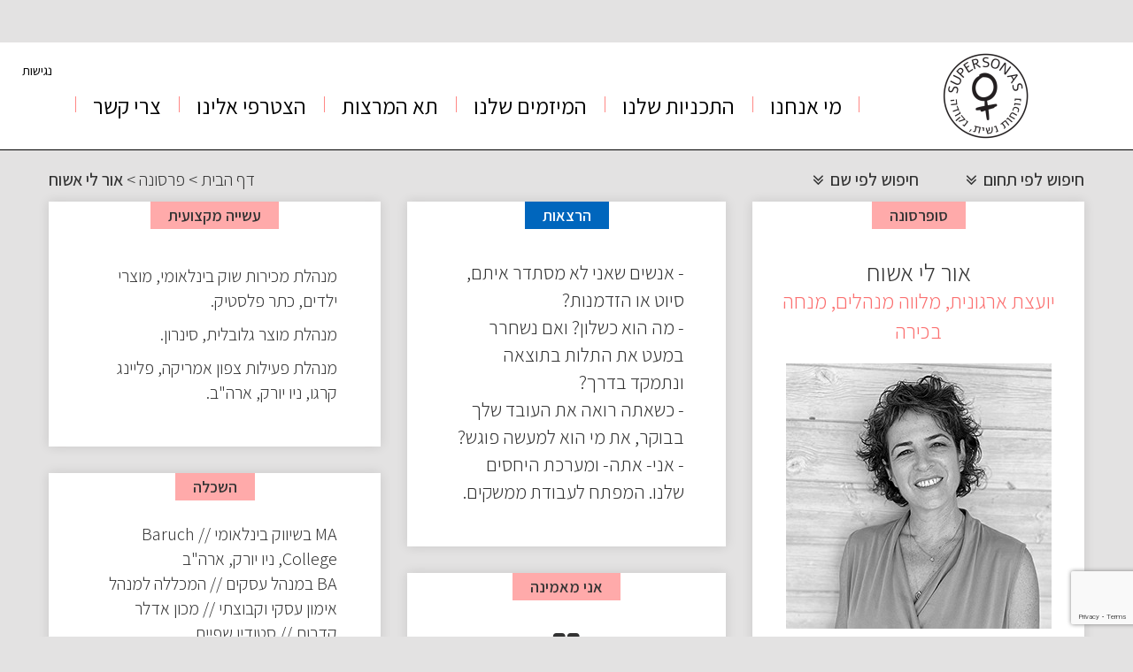

--- FILE ---
content_type: text/html; charset=UTF-8
request_url: https://www.supersonas.com/personas/%D7%90%D7%95%D7%A8-%D7%9C%D7%99-%D7%90%D7%A9%D7%95%D7%97/
body_size: 18586
content:
<!DOCTYPE html>
<html>
<head>
    <meta http-equiv="Content-Type" content="text/html; charset=UTF-8">
    <meta name = "viewport" content = "width=device-width, initial-scale=1.0, maximum-scale=1.0"/>
    <meta http-equiv="X-UA-Compatible" content="IE=edge">
    <meta name='robots' content='index, follow, max-image-preview:large, max-snippet:-1, max-video-preview:-1' />

	<!-- This site is optimized with the Yoast SEO plugin v19.10 - https://yoast.com/wordpress/plugins/seo/ -->
	<title>אור לי אשוח - Supersonas - נוכחות נשית, נקודה • Supersonas - נוכחות נשית, נקודה</title>

<link rel="stylesheet" href="https://www.supersonas.com/tm-content/plugins/sitepress-multilingual-cms/res/css/language-selector.css?v=3.3" type="text/css" media="all" />
	<link rel="canonical" href="https://www.supersonas.com/personas/אור-לי-אשוח/" />
	<meta property="og:locale" content="he_IL" />
	<meta property="og:type" content="article" />
	<meta property="og:title" content="אור לי אשוח" />
	<meta property="og:url" content="https://www.supersonas.com/personas/אור-לי-אשוח/" />
	<meta property="og:site_name" content="Supersonas - נוכחות נשית, נקודה • Supersonas - נוכחות נשית, נקודה" />
	<meta property="article:modified_time" content="2022-11-17T06:01:59+00:00" />
	<meta property="og:image" content="https://www.supersonas.com/tm-content/uploads/2022/10/אורלי-אשוח-1.jpg" />
	<meta property="og:image:width" content="300" />
	<meta property="og:image:height" content="300" />
	<meta property="og:image:type" content="image/jpeg" />
	<meta name="twitter:card" content="summary_large_image" />
	<script type="application/ld+json" class="yoast-schema-graph">{"@context":"https://schema.org","@graph":[{"@type":"WebPage","@id":"https://www.supersonas.com/personas/%d7%90%d7%95%d7%a8-%d7%9c%d7%99-%d7%90%d7%a9%d7%95%d7%97/","url":"https://www.supersonas.com/personas/%d7%90%d7%95%d7%a8-%d7%9c%d7%99-%d7%90%d7%a9%d7%95%d7%97/","name":"אור לי אשוח - Supersonas - נוכחות נשית, נקודה • Supersonas - נוכחות נשית, נקודה","isPartOf":{"@id":"https://www.supersonas.com/#website"},"primaryImageOfPage":{"@id":"https://www.supersonas.com/personas/%d7%90%d7%95%d7%a8-%d7%9c%d7%99-%d7%90%d7%a9%d7%95%d7%97/#primaryimage"},"image":{"@id":"https://www.supersonas.com/personas/%d7%90%d7%95%d7%a8-%d7%9c%d7%99-%d7%90%d7%a9%d7%95%d7%97/#primaryimage"},"thumbnailUrl":"https://www.supersonas.com/tm-content/uploads/2022/10/אורלי-אשוח-1.jpg","datePublished":"2022-10-05T10:54:29+00:00","dateModified":"2022-11-17T06:01:59+00:00","breadcrumb":{"@id":"https://www.supersonas.com/personas/%d7%90%d7%95%d7%a8-%d7%9c%d7%99-%d7%90%d7%a9%d7%95%d7%97/#breadcrumb"},"inLanguage":"he-IL","potentialAction":[{"@type":"ReadAction","target":["https://www.supersonas.com/personas/%d7%90%d7%95%d7%a8-%d7%9c%d7%99-%d7%90%d7%a9%d7%95%d7%97/"]}]},{"@type":"ImageObject","inLanguage":"he-IL","@id":"https://www.supersonas.com/personas/%d7%90%d7%95%d7%a8-%d7%9c%d7%99-%d7%90%d7%a9%d7%95%d7%97/#primaryimage","url":"https://www.supersonas.com/tm-content/uploads/2022/10/אורלי-אשוח-1.jpg","contentUrl":"https://www.supersonas.com/tm-content/uploads/2022/10/אורלי-אשוח-1.jpg","width":300,"height":300},{"@type":"BreadcrumbList","@id":"https://www.supersonas.com/personas/%d7%90%d7%95%d7%a8-%d7%9c%d7%99-%d7%90%d7%a9%d7%95%d7%97/#breadcrumb","itemListElement":[{"@type":"ListItem","position":1,"name":"דף הבית","item":"https://www.supersonas.com/"},{"@type":"ListItem","position":2,"name":"פרסונה","item":"https://www.supersonas.com/personas/"},{"@type":"ListItem","position":3,"name":"אור לי אשוח"}]},{"@type":"WebSite","@id":"https://www.supersonas.com/#website","url":"https://www.supersonas.com/","name":"Supersonas - נוכחות נשית, נקודה • Supersonas - נוכחות נשית, נקודה","description":"מיזם superprsonas פועל במטרה למנף נשים מומחיות ומובילות בתחומן לעמדות השפעה בכל שדרות העשייה הישראלית. מחפשים מומחית? כנסו לאתר סופרסונס –superpersonas","potentialAction":[{"@type":"SearchAction","target":{"@type":"EntryPoint","urlTemplate":"https://www.supersonas.com/?s={search_term_string}"},"query-input":"required name=search_term_string"}],"inLanguage":"he-IL"}]}</script>
	<!-- / Yoast SEO plugin. -->


<link rel='dns-prefetch' href='//www.google.com' />
<link rel='dns-prefetch' href='//fonts.googleapis.com' />
<link rel='dns-prefetch' href='//cdnjs.cloudflare.com' />
<link rel='dns-prefetch' href='//s.w.org' />
<script>window.dataLayer=window.dataLayer||[];function gtag(){dataLayer.push(arguments);} gtag('consent','default',{ad_user_data:'denied',ad_personalization:'denied',ad_storage:'denied',analytics_storage:'denied',wait_for_update:500});</script><script type="text/javascript">
window._wpemojiSettings = {"baseUrl":"https:\/\/s.w.org\/images\/core\/emoji\/13.1.0\/72x72\/","ext":".png","svgUrl":"https:\/\/s.w.org\/images\/core\/emoji\/13.1.0\/svg\/","svgExt":".svg","source":{"concatemoji":"https:\/\/www.supersonas.com\/wp-includes\/js\/wp-emoji-release.min.js?ver=5.9.12"}};
/*! This file is auto-generated */
!function(e,a,t){var n,r,o,i=a.createElement("canvas"),p=i.getContext&&i.getContext("2d");function s(e,t){var a=String.fromCharCode;p.clearRect(0,0,i.width,i.height),p.fillText(a.apply(this,e),0,0);e=i.toDataURL();return p.clearRect(0,0,i.width,i.height),p.fillText(a.apply(this,t),0,0),e===i.toDataURL()}function c(e){var t=a.createElement("script");t.src=e,t.defer=t.type="text/javascript",a.getElementsByTagName("head")[0].appendChild(t)}for(o=Array("flag","emoji"),t.supports={everything:!0,everythingExceptFlag:!0},r=0;r<o.length;r++)t.supports[o[r]]=function(e){if(!p||!p.fillText)return!1;switch(p.textBaseline="top",p.font="600 32px Arial",e){case"flag":return s([127987,65039,8205,9895,65039],[127987,65039,8203,9895,65039])?!1:!s([55356,56826,55356,56819],[55356,56826,8203,55356,56819])&&!s([55356,57332,56128,56423,56128,56418,56128,56421,56128,56430,56128,56423,56128,56447],[55356,57332,8203,56128,56423,8203,56128,56418,8203,56128,56421,8203,56128,56430,8203,56128,56423,8203,56128,56447]);case"emoji":return!s([10084,65039,8205,55357,56613],[10084,65039,8203,55357,56613])}return!1}(o[r]),t.supports.everything=t.supports.everything&&t.supports[o[r]],"flag"!==o[r]&&(t.supports.everythingExceptFlag=t.supports.everythingExceptFlag&&t.supports[o[r]]);t.supports.everythingExceptFlag=t.supports.everythingExceptFlag&&!t.supports.flag,t.DOMReady=!1,t.readyCallback=function(){t.DOMReady=!0},t.supports.everything||(n=function(){t.readyCallback()},a.addEventListener?(a.addEventListener("DOMContentLoaded",n,!1),e.addEventListener("load",n,!1)):(e.attachEvent("onload",n),a.attachEvent("onreadystatechange",function(){"complete"===a.readyState&&t.readyCallback()})),(n=t.source||{}).concatemoji?c(n.concatemoji):n.wpemoji&&n.twemoji&&(c(n.twemoji),c(n.wpemoji)))}(window,document,window._wpemojiSettings);
</script>
<style type="text/css">
img.wp-smiley,
img.emoji {
	display: inline !important;
	border: none !important;
	box-shadow: none !important;
	height: 1em !important;
	width: 1em !important;
	margin: 0 0.07em !important;
	vertical-align: -0.1em !important;
	background: none !important;
	padding: 0 !important;
}
</style>
	<link rel='stylesheet' id='wp-block-library-rtl-css'  href='https://www.supersonas.com/wp-includes/css/dist/block-library/style-rtl.min.css?ver=5.9.12' type='text/css' media='all' />
<style id='global-styles-inline-css' type='text/css'>
body{--wp--preset--color--black: #000000;--wp--preset--color--cyan-bluish-gray: #abb8c3;--wp--preset--color--white: #ffffff;--wp--preset--color--pale-pink: #f78da7;--wp--preset--color--vivid-red: #cf2e2e;--wp--preset--color--luminous-vivid-orange: #ff6900;--wp--preset--color--luminous-vivid-amber: #fcb900;--wp--preset--color--light-green-cyan: #7bdcb5;--wp--preset--color--vivid-green-cyan: #00d084;--wp--preset--color--pale-cyan-blue: #8ed1fc;--wp--preset--color--vivid-cyan-blue: #0693e3;--wp--preset--color--vivid-purple: #9b51e0;--wp--preset--gradient--vivid-cyan-blue-to-vivid-purple: linear-gradient(135deg,rgba(6,147,227,1) 0%,rgb(155,81,224) 100%);--wp--preset--gradient--light-green-cyan-to-vivid-green-cyan: linear-gradient(135deg,rgb(122,220,180) 0%,rgb(0,208,130) 100%);--wp--preset--gradient--luminous-vivid-amber-to-luminous-vivid-orange: linear-gradient(135deg,rgba(252,185,0,1) 0%,rgba(255,105,0,1) 100%);--wp--preset--gradient--luminous-vivid-orange-to-vivid-red: linear-gradient(135deg,rgba(255,105,0,1) 0%,rgb(207,46,46) 100%);--wp--preset--gradient--very-light-gray-to-cyan-bluish-gray: linear-gradient(135deg,rgb(238,238,238) 0%,rgb(169,184,195) 100%);--wp--preset--gradient--cool-to-warm-spectrum: linear-gradient(135deg,rgb(74,234,220) 0%,rgb(151,120,209) 20%,rgb(207,42,186) 40%,rgb(238,44,130) 60%,rgb(251,105,98) 80%,rgb(254,248,76) 100%);--wp--preset--gradient--blush-light-purple: linear-gradient(135deg,rgb(255,206,236) 0%,rgb(152,150,240) 100%);--wp--preset--gradient--blush-bordeaux: linear-gradient(135deg,rgb(254,205,165) 0%,rgb(254,45,45) 50%,rgb(107,0,62) 100%);--wp--preset--gradient--luminous-dusk: linear-gradient(135deg,rgb(255,203,112) 0%,rgb(199,81,192) 50%,rgb(65,88,208) 100%);--wp--preset--gradient--pale-ocean: linear-gradient(135deg,rgb(255,245,203) 0%,rgb(182,227,212) 50%,rgb(51,167,181) 100%);--wp--preset--gradient--electric-grass: linear-gradient(135deg,rgb(202,248,128) 0%,rgb(113,206,126) 100%);--wp--preset--gradient--midnight: linear-gradient(135deg,rgb(2,3,129) 0%,rgb(40,116,252) 100%);--wp--preset--duotone--dark-grayscale: url('#wp-duotone-dark-grayscale');--wp--preset--duotone--grayscale: url('#wp-duotone-grayscale');--wp--preset--duotone--purple-yellow: url('#wp-duotone-purple-yellow');--wp--preset--duotone--blue-red: url('#wp-duotone-blue-red');--wp--preset--duotone--midnight: url('#wp-duotone-midnight');--wp--preset--duotone--magenta-yellow: url('#wp-duotone-magenta-yellow');--wp--preset--duotone--purple-green: url('#wp-duotone-purple-green');--wp--preset--duotone--blue-orange: url('#wp-duotone-blue-orange');--wp--preset--font-size--small: 13px;--wp--preset--font-size--medium: 20px;--wp--preset--font-size--large: 36px;--wp--preset--font-size--x-large: 42px;}.has-black-color{color: var(--wp--preset--color--black) !important;}.has-cyan-bluish-gray-color{color: var(--wp--preset--color--cyan-bluish-gray) !important;}.has-white-color{color: var(--wp--preset--color--white) !important;}.has-pale-pink-color{color: var(--wp--preset--color--pale-pink) !important;}.has-vivid-red-color{color: var(--wp--preset--color--vivid-red) !important;}.has-luminous-vivid-orange-color{color: var(--wp--preset--color--luminous-vivid-orange) !important;}.has-luminous-vivid-amber-color{color: var(--wp--preset--color--luminous-vivid-amber) !important;}.has-light-green-cyan-color{color: var(--wp--preset--color--light-green-cyan) !important;}.has-vivid-green-cyan-color{color: var(--wp--preset--color--vivid-green-cyan) !important;}.has-pale-cyan-blue-color{color: var(--wp--preset--color--pale-cyan-blue) !important;}.has-vivid-cyan-blue-color{color: var(--wp--preset--color--vivid-cyan-blue) !important;}.has-vivid-purple-color{color: var(--wp--preset--color--vivid-purple) !important;}.has-black-background-color{background-color: var(--wp--preset--color--black) !important;}.has-cyan-bluish-gray-background-color{background-color: var(--wp--preset--color--cyan-bluish-gray) !important;}.has-white-background-color{background-color: var(--wp--preset--color--white) !important;}.has-pale-pink-background-color{background-color: var(--wp--preset--color--pale-pink) !important;}.has-vivid-red-background-color{background-color: var(--wp--preset--color--vivid-red) !important;}.has-luminous-vivid-orange-background-color{background-color: var(--wp--preset--color--luminous-vivid-orange) !important;}.has-luminous-vivid-amber-background-color{background-color: var(--wp--preset--color--luminous-vivid-amber) !important;}.has-light-green-cyan-background-color{background-color: var(--wp--preset--color--light-green-cyan) !important;}.has-vivid-green-cyan-background-color{background-color: var(--wp--preset--color--vivid-green-cyan) !important;}.has-pale-cyan-blue-background-color{background-color: var(--wp--preset--color--pale-cyan-blue) !important;}.has-vivid-cyan-blue-background-color{background-color: var(--wp--preset--color--vivid-cyan-blue) !important;}.has-vivid-purple-background-color{background-color: var(--wp--preset--color--vivid-purple) !important;}.has-black-border-color{border-color: var(--wp--preset--color--black) !important;}.has-cyan-bluish-gray-border-color{border-color: var(--wp--preset--color--cyan-bluish-gray) !important;}.has-white-border-color{border-color: var(--wp--preset--color--white) !important;}.has-pale-pink-border-color{border-color: var(--wp--preset--color--pale-pink) !important;}.has-vivid-red-border-color{border-color: var(--wp--preset--color--vivid-red) !important;}.has-luminous-vivid-orange-border-color{border-color: var(--wp--preset--color--luminous-vivid-orange) !important;}.has-luminous-vivid-amber-border-color{border-color: var(--wp--preset--color--luminous-vivid-amber) !important;}.has-light-green-cyan-border-color{border-color: var(--wp--preset--color--light-green-cyan) !important;}.has-vivid-green-cyan-border-color{border-color: var(--wp--preset--color--vivid-green-cyan) !important;}.has-pale-cyan-blue-border-color{border-color: var(--wp--preset--color--pale-cyan-blue) !important;}.has-vivid-cyan-blue-border-color{border-color: var(--wp--preset--color--vivid-cyan-blue) !important;}.has-vivid-purple-border-color{border-color: var(--wp--preset--color--vivid-purple) !important;}.has-vivid-cyan-blue-to-vivid-purple-gradient-background{background: var(--wp--preset--gradient--vivid-cyan-blue-to-vivid-purple) !important;}.has-light-green-cyan-to-vivid-green-cyan-gradient-background{background: var(--wp--preset--gradient--light-green-cyan-to-vivid-green-cyan) !important;}.has-luminous-vivid-amber-to-luminous-vivid-orange-gradient-background{background: var(--wp--preset--gradient--luminous-vivid-amber-to-luminous-vivid-orange) !important;}.has-luminous-vivid-orange-to-vivid-red-gradient-background{background: var(--wp--preset--gradient--luminous-vivid-orange-to-vivid-red) !important;}.has-very-light-gray-to-cyan-bluish-gray-gradient-background{background: var(--wp--preset--gradient--very-light-gray-to-cyan-bluish-gray) !important;}.has-cool-to-warm-spectrum-gradient-background{background: var(--wp--preset--gradient--cool-to-warm-spectrum) !important;}.has-blush-light-purple-gradient-background{background: var(--wp--preset--gradient--blush-light-purple) !important;}.has-blush-bordeaux-gradient-background{background: var(--wp--preset--gradient--blush-bordeaux) !important;}.has-luminous-dusk-gradient-background{background: var(--wp--preset--gradient--luminous-dusk) !important;}.has-pale-ocean-gradient-background{background: var(--wp--preset--gradient--pale-ocean) !important;}.has-electric-grass-gradient-background{background: var(--wp--preset--gradient--electric-grass) !important;}.has-midnight-gradient-background{background: var(--wp--preset--gradient--midnight) !important;}.has-small-font-size{font-size: var(--wp--preset--font-size--small) !important;}.has-medium-font-size{font-size: var(--wp--preset--font-size--medium) !important;}.has-large-font-size{font-size: var(--wp--preset--font-size--large) !important;}.has-x-large-font-size{font-size: var(--wp--preset--font-size--x-large) !important;}
</style>
<link rel='stylesheet' id='contact-form-7-css'  href='https://www.supersonas.com/tm-content/plugins/contact-form-7/includes/css/styles.css?ver=5.6.4' type='text/css' media='all' />
<link rel='stylesheet' id='contact-form-7-rtl-css'  href='https://www.supersonas.com/tm-content/plugins/contact-form-7/includes/css/styles-rtl.css?ver=5.6.4' type='text/css' media='all' />
<link rel='stylesheet' id='pcm-css'  href='https://www.supersonas.com/tm-content/plugins/privacy-consent-manager/assets/css/pcm.css?ver=2.5.7' type='text/css' media='all' />
<link rel='stylesheet' id='bootstrap_min-css'  href='https://www.supersonas.com/tm-content/themes/persona/view/css/bootstrap.min.css?ver=1.0.0' type='text/css' media='all' />
<link rel='stylesheet' id='font-awesome-css'  href='https://www.supersonas.com/tm-content/plugins/js_composer/assets/lib/bower/font-awesome/css/font-awesome.min.css?ver=4.12' type='text/css' media='all' />
<link rel='stylesheet' id='swiper-css'  href='https://www.supersonas.com/tm-content/plugins/elementor/assets/lib/swiper/css/swiper.min.css?ver=5.3.6' type='text/css' media='all' />
<link rel='stylesheet' id='style_main-css'  href='https://www.supersonas.com/tm-content/themes/persona/view/css/style.css?ver=1.0.0' type='text/css' media='all' />
<link rel='stylesheet' id='search-by-params-css'  href='https://www.supersonas.com/tm-content/themes/persona/view/css/search-by-params.css?ver=1.1.2' type='text/css' media='all' />
<link rel='stylesheet' id='contact-css'  href='https://www.supersonas.com/tm-content/themes/persona/view/css/contact.css?ver=1.1.2' type='text/css' media='all' />
<link rel='stylesheet' id='about-rtl-css'  href='https://www.supersonas.com/wp-admin/css/about-rtl.min.css?ver=5.9.12' type='text/css' media='all' />
<link rel='stylesheet' id='test1234-css'  href='https://www.supersonas.com/tm-content/themes/persona/view/css/about.css?ver=1.1.2' type='text/css' media='all' />
<link rel='stylesheet' id='accessibility-css'  href='https://www.supersonas.com/tm-content/themes/persona/view/css/accessibility.css?ver=1.1.2' type='text/css' media='all' />
<link rel='stylesheet' id='kartis-css'  href='https://www.supersonas.com/tm-content/themes/persona/view/css/kartis.css?ver=1.1.2' type='text/css' media='all' />
<link rel='stylesheet' id='supersonas-css'  href='https://www.supersonas.com/tm-content/themes/persona/view/css/supersonas.css?ver=1.1.2' type='text/css' media='all' />
<link rel='stylesheet' id='related_items-css'  href='https://www.supersonas.com/tm-content/themes/persona/view/css/related_items.css?ver=0.1' type='text/css' media='all' />
<link rel='stylesheet' id='kartis-rtl-css'  href='https://www.supersonas.com/tm-content/themes/persona/view/css/kartis-rtl.css?ver=1.1.2' type='text/css' media='all' />
<link rel='stylesheet' id='Oswald-css'  href='https://fonts.googleapis.com/css?family=Oswald%3A400%2C300%2C700&#038;ver=1.1.2' type='text/css' media='all' />
<link rel='stylesheet' id='mobile-style-css'  href='https://www.supersonas.com/tm-content/themes/persona/view/css/mobile-style.css?ver=1.1.2' type='text/css' media='screen and (max-width:767px)' />
<link rel='stylesheet' id='bootstrap-rtl-css'  href='//cdnjs.cloudflare.com/ajax/libs/bootstrap-rtl/3.2.0-rc2/css/bootstrap-rtl.min.css?ver=1.1.2' type='text/css' media='all' />
<link rel='stylesheet' id='style-rtl-css'  href='https://www.supersonas.com/tm-content/themes/persona/view/css/style-rtl.css?ver=1.0.0' type='text/css' media='all' />
<link rel='stylesheet' id='mobile-style-rtl-css'  href='https://www.supersonas.com/tm-content/themes/persona/view/css/mobile-style-rtl.css?ver=1.0.0' type='text/css' media='screen and (max-width:767px)' />
<script type='text/javascript' src='https://www.supersonas.com/wp-includes/js/jquery/jquery.min.js?ver=3.6.0' id='jquery-core-js'></script>
<script type='text/javascript' src='https://www.supersonas.com/wp-includes/js/jquery/jquery-migrate.min.js?ver=3.3.2' id='jquery-migrate-js'></script>
<script type='text/javascript' id='ajax-js-extra'>
/* <![CDATA[ */
var server_obj = {"ajaxurl":"https:\/\/www.supersonas.com\/tasks.php"};
/* ]]> */
</script>
<script type='text/javascript' src='https://www.supersonas.com/tm-content/themes/persona/ajax/ajax.js?ver=5.9.12' id='ajax-js'></script>
<script type='text/javascript' src='https://www.supersonas.com/tm-content/themes/persona/view/js/kartis.js?ver=5.9.12' id='kartis-js'></script>
<script type='text/javascript' src='https://www.supersonas.com/tm-content/themes/persona/view/js/angular.min.js?ver=5.9.12' id='angular_min-js'></script>
<script type='text/javascript' src='https://www.supersonas.com/tm-content/themes/persona/view/js/swiper.jquery.min.js?ver=5.9.12' id='swiper-js-js'></script>
<script type='text/javascript' src='https://www.supersonas.com/tm-content/themes/persona/view/js/jquery.customSelect.js?ver=5.9.12' id='customSelect.js-js'></script>
<script type='text/javascript' src='https://www.supersonas.com/tm-content/themes/persona/view/js/jquery.dotdotdot.min.js?ver=5.9.12' id='dotdotdot-js'></script>
<script type='text/javascript' src='https://www.supersonas.com/tm-content/themes/persona/view/js/bootstrap.min.js?ver=5.9.12' id='bootstrap.min.js-js'></script>
<script type='text/javascript' id='script-js-extra'>
/* <![CDATA[ */
var server_obj = {"ajaxurl":"https:\/\/www.supersonas.com\/wp-admin\/admin-ajax.php","abs_url":"https:\/\/www.supersonas.com\/tm-content\/themes\/persona\/","lang":"he"};
/* ]]> */
</script>
<script type='text/javascript' src='https://www.supersonas.com/tm-content/themes/persona/view/js/script.js?ver=5.9.12' id='script-js'></script>
<script type='text/javascript' src='https://www.supersonas.com/tm-content/themes/persona/view/js/text-responsive.js?ver=5.9.12' id='text-responsive-js'></script>
<script type='text/javascript' src='https://www.supersonas.com/tm-content/themes/persona/view/js/cls/AutocompleteController.js?ver=5.9.12' id='AutocompleteController-js'></script>
<script type='text/javascript' src='https://www.supersonas.com/tm-content/themes/persona/view/js/cls/SearchController.js?ver=5.9.12' id='SearchController-js'></script>
<link rel="https://api.w.org/" href="https://www.supersonas.com/wp-json/" /><link rel="EditURI" type="application/rsd+xml" title="RSD" href="https://www.supersonas.com/xmlrpc.php?rsd" />
<link rel="wlwmanifest" type="application/wlwmanifest+xml" href="https://www.supersonas.com/wp-includes/wlwmanifest.xml" /> 
<meta name="generator" content="WordPress 5.9.12" />
<link rel='shortlink' href='https://www.supersonas.com/?p=24939' />
<link rel="alternate" type="application/json+oembed" href="https://www.supersonas.com/wp-json/oembed/1.0/embed?url=https%3A%2F%2Fwww.supersonas.com%2Fpersonas%2F%25d7%2590%25d7%2595%25d7%25a8-%25d7%259c%25d7%2599-%25d7%2590%25d7%25a9%25d7%2595%25d7%2597%2F" />
<link rel="alternate" type="text/xml+oembed" href="https://www.supersonas.com/wp-json/oembed/1.0/embed?url=https%3A%2F%2Fwww.supersonas.com%2Fpersonas%2F%25d7%2590%25d7%2595%25d7%25a8-%25d7%259c%25d7%2599-%25d7%2590%25d7%25a9%25d7%2595%25d7%2597%2F&#038;format=xml" />
<meta name="generator" content="WPML ver:3.3 stt:1,20;" />
<script>(function(i,s,o,g,r,a,m){i['GoogleAnalyticsObject']=r;i[r]=i[r]||function(){
                      (i[r].q=i[r].q||[]).push(arguments)},i[r].l=1*new Date();a=s.createElement(o),
                      m=s.getElementsByTagName(o)[0];a.async=1;a.src=g;m.parentNode.insertBefore(a,m)
                      })(window,document,'script','//www.google-analytics.com/analytics.js','ga');ga('create', 'UA-60588516-1', 'auto');ga('send', 'pageview');</script>
<style type="text/css">#lang_sel a, #lang_sel a.lang_sel_sel{color:#444444;}#lang_sel a:hover, #lang_sel a.lang_sel_sel:hover{color:#000000;}#lang_sel a.lang_sel_sel, #lang_sel a.lang_sel_sel:visited{background-color:#ffffff;}#lang_sel a.lang_sel_sel:hover{background-color:#eeeeee;}#lang_sel li ul a, #lang_sel li ul a:visited{color:#444444;}#lang_sel li ul a:hover{color:#000000;}#lang_sel li ul a, #lang_sel li ul a:link, #lang_sel li ul a:visited{background-color:#ffffff;}#lang_sel li ul a:hover{background-color:#eeeeee;}#lang_sel a, #lang_sel a:visited{border-color:#cdcdcd;} #lang_sel ul ul{border-top:1px solid #cdcdcd;}</style>
<meta name="generator" content="Elementor 3.14.1; features: a11y_improvements, additional_custom_breakpoints; settings: css_print_method-external, google_font-enabled, font_display-auto">
<meta name="generator" content="Powered by Visual Composer - drag and drop page builder for WordPress."/>
<!--[if lte IE 9]><link rel="stylesheet" type="text/css" href="https://www.supersonas.com/tm-content/plugins/js_composer/assets/css/vc_lte_ie9.min.css" media="screen"><![endif]--><!--[if IE  8]><link rel="stylesheet" type="text/css" href="https://www.supersonas.com/tm-content/plugins/js_composer/assets/css/vc-ie8.min.css" media="screen"><![endif]--><style type="text/css">.broken_link, a.broken_link {
	text-decoration: line-through;
}</style><link rel="icon" href="https://www.supersonas.com/tm-content/uploads/2022/07/cropped-פוסטים-לפיד-של-אינסטגרם-3-32x32.png" sizes="32x32" />
<link rel="icon" href="https://www.supersonas.com/tm-content/uploads/2022/07/cropped-פוסטים-לפיד-של-אינסטגרם-3-192x192.png" sizes="192x192" />
<link rel="apple-touch-icon" href="https://www.supersonas.com/tm-content/uploads/2022/07/cropped-פוסטים-לפיד-של-אינסטגרם-3-180x180.png" />
<meta name="msapplication-TileImage" content="https://www.supersonas.com/tm-content/uploads/2022/07/cropped-פוסטים-לפיד-של-אינסטגרם-3-270x270.png" />
		<style type="text/css" id="wp-custom-css">
			.accept
{
	
}

.footer-text-wrapper {
    margin-top: 100px !important;
}
.wpcf7-form-control.wpcf7-acceptance
{
	position: relative !important;
	z-index:99;
}		</style>
		<noscript><style type="text/css"> .wpb_animate_when_almost_visible { opacity: 1; }</style></noscript>    <meta name="google-site-verification" content="UAFnobfvGT4_oZTqpLTrKo22u3YMeAmivqb6IPfJDVw" />
            <meta property="og:description" content="לכל אחד ואחת יש כנפיים, ותפקידנו כמנהלים הוא לאפשר לעובדים ולעובדות שלנו לפרוש אותן. כך נרוויח עובדים מוכשרים, יצירתיים, רתומים ושמחים. הדרך לאפשר לפרוש כנפיים היא לראות את האחר, לנהל תקשורת מאפשרת ולקבל דרכים יצירתיות, שונות משלנו." />
    
    <!-- Facebook Pixel Code -->
    <script>
        !function(f,b,e,v,n,t,s){if(f.fbq)return;n=f.fbq=function(){n.callMethod?
            n.callMethod.apply(n,arguments):n.queue.push(arguments)};if(!f._fbq)f._fbq=n;
            n.push=n;n.loaded=!0;n.version='2.0';n.queue=[];t=b.createElement(e);t.async=!0;
            t.src=v;s=b.getElementsByTagName(e)[0];s.parentNode.insertBefore(t,s)}(window,
            document,'script','//connect.facebook.net/en_US/fbevents.js');

        fbq('init', '291501751041483');
        fbq('track', "PageView");</script>
    <noscript><img height="1" width="1" style="display:none"
                   src="https://www.facebook.com/tr?id=291501751041483&ev=PageView&noscript=1"
        /></noscript>
    <!-- End Facebook Pixel Code -->
<script>
  (function(i,s,o,g,r,a,m){i['GoogleAnalyticsObject']=r;i[r]=i[r]||function(){
  (i[r].q=i[r].q||[]).push(arguments)},i[r].l=1*new Date();a=s.createElement(o),
  m=s.getElementsByTagName(o)[0];a.async=1;a.src=g;m.parentNode.insertBefore(a,m)
  })(window,document,'script','https://www.google-analytics.com/analytics.js','ga');

  ga('create', 'UA-96633457-3', 'auto','tracker');
  ga('tracker.send', 'pageview');

</script>
<!-- Load Facebook SDK for JavaScript -->
<div id="fb-root"></div>
<script>
  window.fbAsyncInit = function() {
    FB.init({
      xfbml            : true,
      version          : 'v3.2'
    });
  };

  (function(d, s, id) {
  var js, fjs = d.getElementsByTagName(s)[0];
  if (d.getElementById(id)) return;
  js = d.createElement(s); js.id = id;
  js.src = 'https://connect.facebook.net/he_IL/sdk/xfbml.customerchat.js';
  fjs.parentNode.insertBefore(js, fjs);
}(document, 'script', 'facebook-jssdk'));</script>

<!-- Your customer chat code -->
<div class="fb-customerchat"
  attribution=setup_tool
  page_id="431591460350439"
  theme_color="#ff8888"
  logged_in_greeting="היי, איך אפשר לעזור?"
  logged_out_greeting="היי, עליך להתחבר למסנג'ר כדי שנוכל לדבר.">
</div>
<!-- Facebook Pixel Code -->
<script>
!function(f,b,e,v,n,t,s)
{if(f.fbq)return;n=f.fbq=function(){n.callMethod?
n.callMethod.apply(n,arguments):n.queue.push(arguments)};
if(!f._fbq)f._fbq=n;n.push=n;n.loaded=!0;n.version='2.0';
n.queue=[];t=b.createElement(e);t.async=!0;
t.src=v;s=b.getElementsByTagName(e)[0];
s.parentNode.insertBefore(t,s)}(window, document,'script',
'https://connect.facebook.net/en_US/fbevents.js');
fbq('init', '405350727198376');
fbq('track', 'PageView');
</script>
<noscript><img height="1" width="1" style="display:none"
src="https://www.facebook.com/tr?id=405350727198376&ev=PageView&noscript=1"
/></noscript>
<!-- End Facebook Pixel Code -->
<link rel="preconnect" href="https://fonts.googleapis.com">
<link rel="preconnect" href="https://fonts.gstatic.com" crossorigin>
<link href="https://fonts.googleapis.com/css2?family=Assistant:wght@200;300;400;500;600;700;800&display=swap" rel="stylesheet">
</head><body class="rtl persona-template-default single single-persona postid-24939 wpb-js-composer js-comp-ver-4.12 vc_responsive elementor-default elementor-kit-22757">
		<div class="overlay" style="display:none;"></div>
	    <header>
            <div class="container desktop-only" id="header">
				<div class="wrap-logo">
				                              
                          <div class="logo-wrapper">
                                <a href="https://www.supersonas.com"><img src="https://www.supersonas.com/tm-content/uploads/2022/07/פוסטים-לפיד-של-אינסטגרם-3-101x101.png" class="logo-img" alt="סופרסונס לוגו"></a>
                          </div>
				    				</div>
                <div class="wrap-menu">
                                        <nav class="main-nav">

                        <div class="menu-main-menu-container"><ul id="menu-main-menu" class="menu main-menu"><li id="menu-item-3662" class="menu-item menu-item-type-post_type menu-item-object-page menu-item-has-children menu-item-3662"><a href="https://www.supersonas.com/about/">מי אנחנו</a>
<ul class="sub-menu">
	<li id="menu-item-3663" class="menu-item menu-item-type-post_type menu-item-object-page menu-item-3663"><a href="https://www.supersonas.com/about/">אודות</a></li>
	<li id="menu-item-16492" class="menu-item menu-item-type-custom menu-item-object-custom menu-item-16492"><a href="https://www.supersonas.com/about/leading-team/">צוות</a></li>
	<li id="menu-item-27098" class="menu-item menu-item-type-post_type menu-item-object-page menu-item-27098"><a href="https://www.supersonas.com/about/supersonas-team/">מייסדות</a></li>
	<li id="menu-item-22196" class="menu-item menu-item-type-custom menu-item-object-custom menu-item-home menu-item-22196"><a href="https://www.supersonas.com/#home">חברות הקהילה</a></li>
	<li id="menu-item-20692" class="menu-item menu-item-type-post_type menu-item-object-page menu-item-20692"><a href="https://www.supersonas.com/news/">סופרסונס ניוז</a></li>
	<li id="menu-item-22282" class="menu-item menu-item-type-post_type menu-item-object-page menu-item-22282"><a href="https://www.supersonas.com/%d7%9b%d7%aa%d7%91%d7%95-%d7%a2%d7%9c%d7%99%d7%a0%d7%95-%d7%97%d7%93%d7%a9/">כתבו עלינו</a></li>
</ul>
</li>
<li id="menu-item-20807" class="menu-item menu-item-type-post_type menu-item-object-page menu-item-has-children menu-item-20807"><a href="https://www.supersonas.com/about/">התכניות שלנו</a>
<ul class="sub-menu">
	<li id="menu-item-22442" class="menu-item menu-item-type-custom menu-item-object-custom menu-item-22442"><a href="https://www.supersonas.com/התכניות-שלנו/">התכניות שלנו</a></li>
</ul>
</li>
<li id="menu-item-20811" class="menu-item menu-item-type-post_type menu-item-object-page menu-item-has-children menu-item-20811"><a href="https://www.supersonas.com/about/">המיזמים שלנו</a>
<ul class="sub-menu">
	<li id="menu-item-27085" class="menu-item menu-item-type-custom menu-item-object-custom menu-item-27085"><a href="https://www.kumi-sherise.com/">קומי</a></li>
	<li id="menu-item-27086" class="menu-item menu-item-type-custom menu-item-object-custom menu-item-27086"><a href="https://www.club-1000.com/">מועדון האלף</a></li>
	<li id="menu-item-22198" class="menu-item menu-item-type-custom menu-item-object-custom menu-item-22198"><a target="_blank" href="https://www.beit-harishonot.com/">בית הראשונות</a></li>
	<li id="menu-item-27087" class="menu-item menu-item-type-custom menu-item-object-custom menu-item-27087"><a href="https://open.spotify.com/show/1JAZS3hZHPqwwnfugKQPwW?si=yb0hCGcaSHqouB1Csa2nIQ&#038;nd=1&#038;dlsi=473294cbaa254129">הפודקאסט שלנו</a></li>
</ul>
</li>
<li id="menu-item-17332" class="menu-item menu-item-type-taxonomy menu-item-object-category menu-item-17332"><a href="https://www.supersonas.com/category/%d7%9e%d7%a8%d7%a6%d7%95%d7%aa/">תא המרצות</a></li>
<li id="menu-item-20814" class="menu-item menu-item-type-custom menu-item-object-custom menu-item-20814"><a target="_blank" href="https://lp.vp4.me/mxan">הצטרפי אלינו</a></li>
<li id="menu-item-7073" class="menu-item menu-item-type-post_type menu-item-object-page menu-item-7073"><a href="https://www.supersonas.com/contact-us/">צרי קשר</a></li>
</ul></div>                    </nav>
                                    </div>
				<div class="wrap-left desktop-only" id="fixed-menu">
                                           <ul class="nav-lang">
                                                    </ul>
                    						
					<ul class="accessibility-menu">
                        <li class="he">
						    <a href="#" class="open-accessibility" tabindex="1">נגישות</a>
					    </li>
					</ul>
				</div>
			    <div class="accessibility-widget">
                    <button class="accessibility-row toggle-contrast-css">
                        <i class="fa fa-adjust"></i> <span>ניגודיות צבע</span>
                    </button>
                    <button class="accessibility-row go-to-content">
                        <i class="fa fa-fast-backward"></i> <span>מעבר לתוכן המרכזי</span>
                    </button>
                    <div class="accessibility-row select-font-size">
                        <i class="fa fa-arrows"></i> <span>גודל גופן</span>
                        <button class="font-size large" onclick="largeFont()">א</button>
                        <button class="font-size medium" onclick="mediumFont()">א</button>
                        <button class="font-size small" onclick="smallFont()">א</button>
                    </div>
                    <button class="accessibility-row off-accessibility">
                        <i class="fa fa-power-off"></i> <span>כבה נגישות</span>
                    </button>
                    <button class="accessibility-row close-widget">
                        <i class="fa fa-caret-up"></i>
                    </button>
			    </div>
            </div>
        
        
        <div class="mobile-only mobile-header">
			<div class="row">
				<div class="col-xs-4">
					<div class="mobile-menu">
						<img src="https://www.supersonas.com/tm-content/themes/persona/view/images/mobile/mobile-menu-btn.png">
						<i class="fa fa-times"></i>
					</div>
				</div>
                				    <div class="col-xs-4">
				    	<div class="mobile-logo">
                           <a href="https://www.supersonas.com/"><img src="https://www.supersonas.com/tm-content/uploads/2022/07/פוסטים-לפיד-של-אינסטגרם-3-101x101.png"></a>					
                        </div>
                    </div>
								                    <div class="col-xs-4">
                        <div class="mobile-filter">
                            <label role="button" for="open_filter">
                                <img class="filter-img" src="https://www.supersonas.com/tm-content/themes/persona/view/images/mobile/mobile-filter-btn.png">
                                <img class="filter-up-img" src="https://www.supersonas.com/tm-content/themes/persona/view/images/mobile/mobile_filter_up.png">
                            </label>
                        </div>
                    </div>
							</div>
		</div>
		</header>
        <div id="search-div-mobile" class="mobile-menu-wrapper mobile-only">
			<div id="search-div-mobile" class="search-persona-wrapper" ng-app="persona-autocomplete" ng-controller="Autocomplete">
<form method="get" action="https://www.supersonas.com/"  class="persona-search-form">
                <label class="search-persona-label">
                    <input autocomplete="off" name="s" type="text" placeholder="חיפוש לפי שם" ng-model="searchValue" ng-keyup="searchHandle($event, searchValue)" class="search-persona-input">
                    <i class="fa fa-search"></i>
					<div class="search-auto-autocomplete" ng-class="{'show':searchValue.length >= 2}">
						<ul>
							<li ng-if="search">
								<div class="autocomplete-loading"> 
									<span><i class="fa fa-refresh fa-spin"></i>מחפש...</span>
								</div>
							</li>
							<li ng-if="empty_results">
								<div class="autocomplete-loading"> 
									<span>אין תוצאות</span>
								</div>
							</li>
							<li ng-repeat="result in results" ng-keydown="resultsMove($event);">
								<a ng-href="{{result.url}}"><div class="search-result">
									<div class="search-image">
										<img ng-src="{{result.image}}" alt="{{result.title}}">
									</div>
									<span class="text">{{result.title}}</span>
									<div class="clear"></div>
								</div></a>
							</li>
						</ul>
					</div>
                </label>
                <input type ="submit" value="" class="submit-form-search"/>
			</form>
</div>	
	

<div class="col-xs-4 google-search-mobile search-by-params-wrapper mobile-only">
	<label id="open_google_search_mobile" role="button">
		חיפוש כללי
	</label>
</div>


<div role="dialog" aria-hidden="true" class="google-search-mobile-wrapper mobile-only">
	<div class="filters-content">
            <script>
              (function() {
                var cx = '001331729551895734959:ag8c6qque-o';
                var gcse = document.createElement('script');
                gcse.type = 'text/javascript';
                gcse.async = true;
                gcse.src = 'https://cse.google.com/cse.js?cx=' + cx;
                var s = document.getElementsByTagName('script')[0];
                s.parentNode.insertBefore(gcse, s);
              })();
            </script>
            <gcse:search></gcse:search>
    </div>

</div>
<ul>
	<li class="menu-item menu-item-has-children"><div class="tab">מי אנחנו<i class="fa fa-angle-down"></i><i class="fa fa-angle-up"></i></div><ul class="sub-menu"><li class="menu-item"><a href="https://www.supersonas.com/about/">אודות</a></li><li class="menu-item"><a href="https://www.supersonas.com/about/supersonas-team/">מייסדות</a></li><li class="menu-item"><a href="https://www.supersonas.com/about/supersonas-team/">צוות</a></li><li class="menu-item"><a href="https://www.supersonas.com/#home">חברות הקהילה</a></li><li class="menu-item"><a href="https://www.supersonas.com/news/">סופרסונס ניוז</a></li><li class="menu-item"><a href="https://www.supersonas.com/%d7%9b%d7%aa%d7%91%d7%95-%d7%a2%d7%9c%d7%99%d7%a0%d7%95-%d7%97%d7%93%d7%a9/">כתבו עלינו</a></li></ul></li><li class="menu-item menu-item-has-children"><div class="tab">התוכניות שלנו<i class="fa fa-angle-down"></i><i class="fa fa-angle-up"></i></div><ul class="sub-menu"><li class="menu-item"><a href="https://www.supersonas.com/%d7%94%d7%aa%d7%9b%d7%a0%d7%99%d7%95%d7%aa-%d7%a9%d7%9c%d7%a0%d7%95/">התכניות והקורסים שלנו</a></li></ul></li><li class="menu-item"><a href="https://lp.vp4.me/m5eo">בית הראשונות</a></li><li class="menu-item"><a href="https://www.supersonas.com/lecturers/">תא המרצות</a></li><li class="menu-item"><a href="https://lp.vp4.me/mxan">הצטרפי אלינו</a></li><li class="menu-item"><a href="https://www.supersonas.com/contact-us/">צרי קשר</a></li></ul>			<div class="share">
									 <a href="https://www.facebook.com/personawebsite?fref=ts" target="_blank"><i class="fa fa-facebook-square"></i></a> 
											
	            					<a href="https://www.linkedin.com/company/persona-organization?trk=top_nav_home" target="_blank"><i class="fa fa-linkedin-square"></i></a>
							</div>
			<div id="mobile_lang" class="mobile-only">
                                              </div>
		</div>
	<div id="top_wrapper">
		 
<div id="kartis_page">
	<section>
		<!-- <div class="col-xs-4 google-search search-by-params-wrapper desktop-only">
	<label id="open_google_search" role="button" class="select-styled general-search-button">
		חיפוש כללי
	</label>
</div> -->


<div role="dialog" aria-hidden="true" class="google-search-wrapper desktop-only">
	<div class="filters-content">
		<script>
			(function() {
				var cx = '001331729551895734959:ag8c6qque-o';
				var gcse = document.createElement('script');
				gcse.type = 'text/javascript';
				gcse.async = true;
				gcse.src = 'https://cse.google.com/cse.js?cx=' + cx;
				var s = document.getElementsByTagName('script')[0];
				s.parentNode.insertBefore(gcse, s);
			})();
		</script>
		<gcse:search></gcse:search>
	</div>

</div>




<section id="search_filter">
		<div class="col-xs-4 search-by-params-wrapper desktop-only">
		<label role="button" for="open_filter" class="select-styled area-search-button">
			חיפוש לפי תחום		</label>
	</div>

	<!-- Filter search -->
	<input type="checkbox" aria-hidden="true" class="open-filter-checkbox" id="open_filter" />
	<div role="dialog" aria-hidden="true" class="filters-wrapper" ng-app="persona-search" ng-controller="SearchController">
		<div class="filters-content">
			<h3 class="mobile-only">חיפוש לפי תחום</h3>
			<h2 class="desktop-only">כאן המקום לחפש ולמצוא סופרסונס לבחירתך: לפי תחום, או בשילוב של תחום ותפקיד</h2>
			<div class="top">
				<div class="filter-btn tab desktop-only" ng-class="{'selected':showFields}" ng-click="showFields = true">תחום: {{sum.fields.selected}} מתוך {{sum.fields.length}}</div>
				<div class="filter-btn tab desktop-only" ng-class="{'selected':!showFields}" ng-click="showFields = false">תפקידים: {{sum.roles.selected}} מתוך {{sum.roles.length}}</div>
				<div class="filter-btn tab mobile-only" ng-class="{'selected':showFields}" ng-click="showFields = true">תחום</div>
				<div class="filter-btn tab mobile-only" ng-class="{'selected':!showFields}" ng-click="showFields = false">תפקידים</div>
				<div class="clear"></div>
			</div>
			<div class="center">
				<div class="tab swiper-fields" ng-show="showFields" ng-hide="!showFields">
					<div class="group-wrapper" ng-repeat="groupChunk in data.fields" on-finish-render="ngRepeatFinished">
						<ul ng-repeat="fieldChunk in groupChunk" ng-class="{'last-ul':$last}">
							<li ng-repeat="field in fieldChunk">
								<label ng-click="fieldSelect(field)">
									<input type="checkbox" ng-checked="isFieldChecked(field)" name="fields" value="{{field.id}}" />
									<span>{{field.title}} <i class="fa fa-check-square"></i></span>
								</label>
							</li>
						</ul>
						<div class="clear"></div>
					</div>
					<div class="show-more desktop-only">
						<i class="fa fa-chevron-circle-down" ng-if="data.fields.length > 1" ng-click="toggleMore('.swiper-fields')"></i>
					</div>
					<div class="hide-more desktop-only">
						<i class="fa fa-chevron-circle-up" ng-click="toggleMore('.swiper-fields')"></i>
					</div>
				</div>
				<div class="tab swiper-roles" ng-show="!showFields" ng-hide="showFields">
					<div class="group-wrapper" ng-repeat="groupChunk in data.roles" on-finish-render="ngRepeatFinished">
						<ul ng-repeat="roleChunk in groupChunk" ng-class="{'last-ul':$last}">
							<li ng-repeat="role in roleChunk">
								<label ng-click="roleSelect(role)">
									<input type="checkbox" ng-checked="isRoleChecked(role)" name="roles" value="{{role.id}}" />
									<span>{{role.title}} <i class="fa fa-check-square"></i></span>
								</label>
							</li>
						</ul>
						<div class="clear"></div>
					</div>
					<div class="show-more desktop-only">
						<i class="fa fa-chevron-circle-down" ng-if="data.roles.length > 1" ng-click="toggleMore('.swiper-roles')"></i>
					</div>
					<div class="hide-more desktop-only">
						<i class="fa fa-chevron-circle-up" ng-click="toggleMore('.swiper-roles')"></i>
					</div>
				</div>
				<div class="clear"></div>
			</div>
			<div class="bottom">
				<div class="filter-btn bottom pink desktop-only" ng-click="cancel()">ביטול</div>
				<a class="filter-btn bottom search" href="https://www.supersonas.com/?s&fields={{fields_get}}&roles={{roles_get}}" id="filter-btn-bottom-search">חיפוש</a>
				<div class="filter-btn clean pink desktop-only" ng-click="clean()">נקה הכל</div>
			</div>
		</div>
	</div>
	</section><section id="breadcrumbs"><span><span><a href="https://www.supersonas.com/">דף הבית</a> &gt; <span><a href="https://www.supersonas.com/personas/">פרסונה</a> &gt; <span class="breadcrumb_last" aria-current="page">אור לי אשוח</span></span></span></span></section>
<div class="col-xs-4 name-search search-by-params-wrapper desktop-only">
	<label id="open_name_search" role="button" class="select-styled name-search-button">
		חיפוש לפי שם
	</label>
</div>


<div role="dialog" aria-hidden="true" class="name-search-wrapper desktop-only">
	<section id="search_form">
		<div id="search_div_desktop" class="" ng-app="persona-autocomplete" ng-controller="Autocomplete">
			<div class="desktop-only">
				<form method="get" class="persona-search-form" action="https://www.supersonas.com/">
					<label class="search-persona-label" id="main_search_label" for="search_input_field">
						<input type="hidden" id="t-id" value=""/>
						<input autocomplete="off" id="search_input_field" name="s" type="text" placeholder="חיפוש לפי שם" ng-model="searchValue" ng-keyup="searchHandle($event, searchValue)" class="search-persona-input">
						<button type="submit" class="submit-form-search"><i class="fa fa-search"></i></button>
						<!-- autocomplete search-->
						<div class="search-auto-autocomplete" ng-class="{'show':searchValue.length >= 2}">
							<ul>
								<li ng-if="search">
									<div class="autocomplete-loading">
										<span><i class="fa fa-refresh fa-spin"></i>מחפש...</span>
									</div>
								</li>
								<li ng-if="empty_results">
									<div class="autocomplete-loading">
										<span>אין תוצאות</span>
									</div>
								</li>
								<li ng-repeat="result in results" class="have-res" ng-keydown="resultsMove($event);">
									<a ng-href="{{result.url}}">
										<div class="search-result">
											<div class="search-image">
												<img ng-src="{{result.image}}" alt="{{result.title}}">
											</div>
											<span class="text">{{result.title}}</span>
											<div class="clear"></div>
										</div>
									</a>
								</li>
							</ul>
						</div>
					</label>
				</form>
			</div>
		</div>
	</section>
</div>

<!--  -->		<div style="clear: both;"></div>
	</section>

<div class="desktop-only">
	<!--Right-->
	<section class="column-third main-content-wrapper">
		<!--Portrait-->
<div class="slab-block slab-portrait">
	<div><h3>סופרסונה</h3></div>
	<h4>אור לי אשוח</h4>
			<p>יועצת ארגונית, מלווה מנהלים, מנחה בכירה</p>
		
			<div class="slab-img-portrait">
		<img width="300" height="300" src="https://www.supersonas.com/tm-content/uploads/2022/10/אורלי-אשוח-1.jpg" class="slab-img-portrait wp-post-image" alt="אור לי אשוח" loading="lazy" srcset="https://www.supersonas.com/tm-content/uploads/2022/10/אורלי-אשוח-1.jpg 300w, https://www.supersonas.com/tm-content/uploads/2022/10/אורלי-אשוח-1-150x150.jpg 150w, https://www.supersonas.com/tm-content/uploads/2022/10/אורלי-אשוח-1-101x101.jpg 101w, https://www.supersonas.com/tm-content/uploads/2022/10/אורלי-אשוח-1-73x73.jpg 73w, https://www.supersonas.com/tm-content/uploads/2022/10/אורלי-אשוח-1-242x242.jpg 242w, https://www.supersonas.com/tm-content/uploads/2022/10/אורלי-אשוח-1-50x50.jpg 50w" sizes="(max-width: 300px) 100vw, 300px" />	</div>
	<div class="slab-social">
											<a target='_blank' href="https://www.linkedin.com/in/orlyashuach/"><i class="fa fa-linkedin-square"></i></a>
												<a target='_blank' href="https://www.facebook.com/profile.php?id=100000526944551"><i class="fa fa-facebook-square"></i></a>
												<a target='_blank' href="https://www.themarker.com/labels/careerwomens/2022-09-15/ty-article-labels/00000183-4126-d070-abef-e5b7035f0000"><i class="fa fa-file-text-o"></i></a>
								<a class="open-persona-contact" target="_blank"><i class="fa fa-envelope"></i></a>
				<div class="icons">
			                <img src="https://www.supersonas.com/tm-content/uploads/2015/11/lecturer-icon.png" class="slab-mashkaot-icon">
                    </div>
	</div>
</div>
				<!-- about what -->
		<div class="slab-block">
			<div class="tac"><h3>על מה אני רוצה להשפיע</h3></div>
			<div class="slab-content slab-cv">
				<p>לעזור למנהלים להיות מנהלים טובים יותר, כאלה שמאפשרים לעובדים שלהם להביא את עצמם במיטבם. </p>
			</div>
		</div>
			</section>

	<!--Center-->
	<section class="column-third">
        
				<div class="slab-block slab-nobg slab-lectures-container">
		<div class="tac"><h3>הרצאות</h3></div>
		<div class="slab-content">
						<div class="slab-lecture">
				<h4></h4>
				<p>
				    - אנשים שאני לא מסתדר איתם, סיוט או הזדמנות?<br />
- מה הוא כשלון? ואם נשחרר במעט את התלות בתוצאה ונתמקד בדרך? <br />
- כשאתה רואה את העובד שלך בבוקר, את מי הוא למעשה פוגש?<br />
- אני- אתה- ומערכת היחסים שלנו. המפתח לעבודת ממשקים.<br />
				</p>
			</div>
						<div class="slab-lecture-invite">

			</div>

		</div>
		</div>
					    		<!--Mission-->
		<div class="slab-block slab-mission-container">
			<div><h3>אני מאמינה</h3></div>
			<i class="fa fa-quote-right slab-mission-quote-mark"></i>
			<div class="slab-content slab-mission">
			    לכל אחד ואחת יש כנפיים, ותפקידנו כמנהלים הוא לאפשר לעובדים ולעובדות שלנו לפרוש אותן. כך נרוויח עובדים מוכשרים, יצירתיים, רתומים ושמחים. הדרך לאפשר לפרוש כנפיים היא לראות את האחר, לנהל תקשורת מאפשרת ולקבל דרכים יצירתיות, שונות משלנו.			</div>
		</div>
				
		
			</section>

	<!--Left-->
	<section class="column-third">
        		<!--CV-->
		<div class="slab-block">
			<div class="tac"><h3>עשייה מקצועית</h3></div>
			<div class="slab-content slab-cv">
				<p>מנהלת מכירות שוק בינלאומי, מוצרי ילדים, כתר פלסטיק.</p>
<p>מנהלת מוצר גלובלית, סינרון.</p>
<p>מנהלת פעילות צפון אמריקה, פליינג קרגו, ניו יורק, ארה&quot;ב.</p>
			</div>
		</div>
			    		<!--Education-->
		<div class="slab-block">
			<div class="tac"><h3>השכלה</h3></div>
			<div class="slab-content slab-education">
				<p>MA בשיווק בינלאומי // Baruch College, ניו יורק, ארה&quot;ב</p>
<p>BA במנהל עסקים // המכללה למנהל</p>
<p>אימון עסקי וקבוצתי // מכון אדלר</p>
<p>קדרות // סטודיו שפיים</p>
<p>לימודי מודעות ורוח // האוניברסיטה הקוסמית</p>
			</div>
		</div>
		

				<!--Site-->
		<div class="slab-block slab-site">
			<div><h3>האתר שלי</h3></div>
			<i class="fa fa-link slab-site-icon"></i>
			<div class="slab-content">
				<h4 class="name-persona">אור לי אשוח</h4>
								
               				<p style="direction:ltr"><a target="_blank" href="https://www.orlyashuach.com/">www.orlyashuach.com/</a></p>
								
			</div>
		</div>
			</section>
	<div class="hide-mail" id="pesona-mail">orlyashuach@gmail.com</div>

	<div style="clear: both;"></div>

	<div id="kartis_footer">
		<div class="kartis-footer-categories">
			<strong>תחומים:</strong>
							             		<a href="https://www.supersonas.com?s&fields=145&roles=">אסטרטגיה וחשיבה יצירתית</a>
            	            				             		<a href="https://www.supersonas.com?s&fields=135&roles=">ייעוץ אירגוני</a>
            	            				             		<a href="https://www.supersonas.com?s&fields=52&roles=">יעוץ עסקי</a>
            	            				             		<a href="https://www.supersonas.com?s&fields=53&roles=">מאמנת</a>
            	            				             		<a href="https://www.supersonas.com?s&fields=51&roles=">מנחת סדנאות/ מרצה</a>
            	            				             		<a href="https://www.supersonas.com?s&fields=42&roles=">ניהול</a>
            	            				             		<a href="https://www.supersonas.com?s&fields=119&roles=">ניהול פרויקטים</a>
            	            			<i class="fa fa-tag pink-color"></i>
		</div>
		<div class="kartis-footer-social">
			<i class="fa fa-share pink-color fa-flip-horizontal"></i>
			<span class="share-text">Love it. Share it.</span>
			<span class="kartis-footer-social-icons">
				<a href="http://www.facebook.com/sharer/sharer.php?u=https://www.supersonas.com/personas/%d7%90%d7%95%d7%a8-%d7%9c%d7%99-%d7%90%d7%a9%d7%95%d7%97/&amp;title=אור לי אשוח" onclick="javascript:window.open(this.href, '', 'menubar=no,toolbar=no,resizable=yes,scrollbars=yes,height=600,width=600');return false;" target="_blank"><i class="fa fa-facebook-square"></i></a>
				<a href="http://twitter.com/share?url=https://www.supersonas.com/personas/%d7%90%d7%95%d7%a8-%d7%9c%d7%99-%d7%90%d7%a9%d7%95%d7%97/" onclick="javascript:window.open(this.href, '', 'menubar=no,toolbar=no,resizable=yes,scrollbars=yes,height=600,width=600');return false;" target="_blank"><i class="fa fa-twitter-square"></i></a>
				<a href="https://plus.google.com/share?url=https://www.supersonas.com/personas/%d7%90%d7%95%d7%a8-%d7%9c%d7%99-%d7%90%d7%a9%d7%95%d7%97/" onclick="javascript:window.open(this.href, '', 'menubar=no,toolbar=no,resizable=yes,scrollbars=yes,height=600,width=600');return false;" target="_blank"><i class="fa fa-google-plus-square"></i></a>
			</span>
		</div>

			</div>

</div><!--desktop only -->

<div class="mobile-only">
	<!--Right-->
	<section class="column-third">
		<!--Portrait-->
		<div class="slab-block slab-portrait">
			<div><h3>סופרסונה</h3></div>
			<h4 class="name-persona">אור לי אשוח</h4>
						<p>יועצת ארגונית, מלווה מנהלים, מנחה בכירה</p>
						<img width="300" height="300" src="https://www.supersonas.com/tm-content/uploads/2022/10/אורלי-אשוח-1.jpg" class="slab-img-portrait wp-post-image" alt="אור לי אשוח" loading="lazy" srcset="https://www.supersonas.com/tm-content/uploads/2022/10/אורלי-אשוח-1.jpg 300w, https://www.supersonas.com/tm-content/uploads/2022/10/אורלי-אשוח-1-150x150.jpg 150w, https://www.supersonas.com/tm-content/uploads/2022/10/אורלי-אשוח-1-101x101.jpg 101w, https://www.supersonas.com/tm-content/uploads/2022/10/אורלי-אשוח-1-73x73.jpg 73w, https://www.supersonas.com/tm-content/uploads/2022/10/אורלי-אשוח-1-242x242.jpg 242w, https://www.supersonas.com/tm-content/uploads/2022/10/אורלי-אשוח-1-50x50.jpg 50w" sizes="(max-width: 300px) 100vw, 300px" />			<div class="slab-social">
			                           <a target='_blank' href="https://www.linkedin.com/in/orlyashuach/"><i class="fa fa-linkedin-square"></i></a>
                    
                                      <a target='_blank' href="https://www.facebook.com/profile.php?id=100000526944551"><i class="fa fa-facebook-square"></i></a>
                    
                                      <a target='_blank' href="https://www.themarker.com/labels/careerwomens/2022-09-15/ty-article-labels/00000183-4126-d070-abef-e5b7035f0000"><i class="fa fa-file-text-o"></i></a>
                    
               				<!-- form mail to -->
				<a target='' class="open-persona-contact"><i class="fa fa-envelope"></i></a>
				                        <img src="https://www.supersonas.com/tm-content/uploads/2015/11/lecturer-icon.png" class="slab-mashkaot-icon">
                                    
            </div>
		</div>
        				<!--Lectures-->
		<div class="slab-block slab-nobg slab-lectures-container">
			<div class="s-header"><h3>הרצאות</h3></div>
						<div class="slab-content">
			<div class="slab-lecture">
				<h4></h4>
				<p>
				    - אנשים שאני לא מסתדר איתם, סיוט או הזדמנות?<br />
- מה הוא כשלון? ואם נשחרר במעט את התלות בתוצאה ונתמקד בדרך? <br />
- כשאתה רואה את העובד שלך בבוקר, את מי הוא למעשה פוגש?<br />
- אני- אתה- ומערכת היחסים שלנו. המפתח לעבודת ממשקים.<br />
				</p>
			</div>
						<div class="slab-lecture-invite">
				
			</div>
			</div> 
		</div>
			    		<!--Mission-->
		<div class="slab-block slab-mission-container">
			<div><h3>אני מאמינה</h3></div>
			<i class="fa fa-quote-right slab-mission-quote-mark"></i>
			<div class="slab-content slab-mission">
			    לכל אחד ואחת יש כנפיים, ותפקידנו כמנהלים הוא לאפשר לעובדים ולעובדות שלנו לפרוש אותן. כך נרוויח עובדים מוכשרים, יצירתיים, רתומים ושמחים. הדרך לאפשר לפרוש כנפיים היא לראות את האחר, לנהל תקשורת מאפשרת ולקבל דרכים יצירתיות, שונות משלנו.			</div>
		</div>
				
				<!-- about what -->
		<div class="slab-block">
			<div class="tac"><h3>על מה אני רוצה להשפיע</h3></div>
			<div class="slab-content slab-cv">
				<p>לעזור למנהלים להיות מנהלים טובים יותר, כאלה שמאפשרים לעובדים שלהם להביא את עצמם במיטבם. </p>
			</div>
		</div>
				
				
				<!--Education-->
		<div class="slab-block">
			<div class="tac"><h3>השכלה</h3></div>
			<div class="slab-content slab-education">
				<p>MA בשיווק בינלאומי // Baruch College, ניו יורק, ארה&quot;ב</p>
<p>BA במנהל עסקים // המכללה למנהל</p>
<p>אימון עסקי וקבוצתי // מכון אדלר</p>
<p>קדרות // סטודיו שפיים</p>
<p>לימודי מודעות ורוח // האוניברסיטה הקוסמית</p>
			</div>
		</div>
						<!--CV-->
		<div class="slab-block">
			<div class="tac"><h3>עשייה מקצועית</h3></div>
			<div class="slab-content slab-cv">
				<p>מנהלת מכירות שוק בינלאומי, מוצרי ילדים, כתר פלסטיק.</p>
<p>מנהלת מוצר גלובלית, סינרון.</p>
<p>מנהלת פעילות צפון אמריקה, פליינג קרגו, ניו יורק, ארה&quot;ב.</p>
			</div>
		</div>
			</section>
    	<!--Center-->
	<section class="column-third">
				
			</section>
        
		            <!--Left-->
            <section class="column-third">
                <!--Site-->
                <div class="slab-block slab-site">
                    <div><h3>האתר שלי</h3></div>
                    <i class="fa fa-link slab-site-icon"></i>
                    <div class="slab-content">
                        <h4>אור לי אשוח</h4>
                                                
                                               <p style="direction:ltr"><a target="_blank" href="https://www.orlyashuach.com/">www.orlyashuach.com/</a></p>
                                                
                    </div>
                </div>
            </section>
		
	<div style="clear: both;"></div>

	<div id="kartis_footer">
		<div class="kartis-footer-categories">
			<strong>תחומים:</strong>
			             <a href="https://www.supersonas.com/area_of_expertise/%d7%90%d7%a1%d7%98%d7%a8%d7%98%d7%92%d7%99%d7%94-%d7%95%d7%97%d7%a9%d7%99%d7%91%d7%94-%d7%99%d7%a6%d7%99%d7%a8%d7%aa%d7%99%d7%aa/">אסטרטגיה וחשיבה יצירתית</a>
                         <a href="https://www.supersonas.com/area_of_expertise/%d7%99%d7%99%d7%a2%d7%95%d7%a5-%d7%90%d7%99%d7%a8%d7%92%d7%95%d7%a0%d7%99/">ייעוץ אירגוני</a>
                         <a href="https://www.supersonas.com/area_of_expertise/%d7%99%d7%a2%d7%95%d7%a5-%d7%a2%d7%a1%d7%a7%d7%99/">יעוץ עסקי</a>
                         <a href="https://www.supersonas.com/area_of_expertise/%d7%9e%d7%90%d7%9e%d7%a0%d7%aa/">מאמנת</a>
                         <a href="https://www.supersonas.com/area_of_expertise/%d7%9e%d7%a0%d7%97%d7%aa-%d7%a1%d7%93%d7%a0%d7%90%d7%95%d7%aa-%d7%9e%d7%a8%d7%a6%d7%94/">מנחת סדנאות/ מרצה</a>
                         <a href="https://www.supersonas.com/area_of_expertise/%d7%a0%d7%99%d7%94%d7%95%d7%9c/">ניהול</a>
                         <a href="https://www.supersonas.com/area_of_expertise/%d7%a0%d7%99%d7%94%d7%95%d7%9c-%d7%a4%d7%a8%d7%95%d7%99%d7%a7%d7%98%d7%99%d7%9d/">ניהול פרויקטים</a>
            			<i class="fa fa-tag pink-color"></i>
		</div>
		<div class="kartis-footer-social">
			<i class="fa fa-share pink-color fa-flip-horizontal"></i>
			<span class="kartis-footer-social-icons">
			    				<a href="http://www.facebook.com/sharer/sharer.php?u=https://www.supersonas.com/personas/%d7%90%d7%95%d7%a8-%d7%9c%d7%99-%d7%90%d7%a9%d7%95%d7%97/&amp;title=אור לי אשוחp[images][0]=https://www.supersonas.com/tm-content/uploads/2022/10/אורלי-אשוח-1.jpg" onclick="javascript:window.open(this.href, '', 'menubar=no,toolbar=no,resizable=yes,scrollbars=yes,height=600,width=600');return false;" target="_blank"><i class="fa fa-facebook-square"></i></a>
				<a href="http://twitter.com/share?url=https://www.supersonas.com/personas/%d7%90%d7%95%d7%a8-%d7%9c%d7%99-%d7%90%d7%a9%d7%95%d7%97/" onclick="javascript:window.open(this.href, '', 'menubar=no,toolbar=no,resizable=yes,scrollbars=yes,height=600,width=600');return false;" target="_blank"><i class="fa fa-twitter-square"></i></a>
				<a href="https://plus.google.com/share?url=https://www.supersonas.com/personas/%d7%90%d7%95%d7%a8-%d7%9c%d7%99-%d7%90%d7%a9%d7%95%d7%97/" onclick="javascript:window.open(this.href, '', 'menubar=no,toolbar=no,resizable=yes,scrollbars=yes,height=600,width=600');return false;" target="_blank"><i class="fa fa-google-plus-square"></i></a>
			</span>
		</div>
		
	</div>
</div>
 

<div id="related_items">
<section class="persona-card  " id="persona_related_0">
	<a href="https://www.supersonas.com/personas/%d7%a9%d7%a8%d7%95%d7%9f-%d7%94%d7%9c%d7%a4%d7%a8%d7%99%d7%9f/" class="persona-link" target="_blank"></a>
	<hr class="persona-no-image-hr">
	<div class="persona-img-wrapper" style="background-image:url('https://www.supersonas.com/tm-content/uploads/2021/02/שרון-הלפרין-תמונה-לפרופיל.jpg')">
		<img alt='' src="https://www.supersonas.com/tm-content/themes/persona/view/images/persona-card-img.png" class="persona-img">
	</div>
	
	<div class="persona-quote">
		<h3 class="persona-quote-header">שרון הלפרין</h3>
		<div class="persona-quote-text">ניהול צוותים טכניים, אבטחת מידע ופרטיות</div>
	</div>

	<!-- persona card hover -->
	<div class="persona-card-hover">
		<div class="">
					</div>
						<!-- <span>תחום/</span> -->
				<span>היי טק </span><span>מערכות מידע </span><span>ניהול ,</span><span>ניהול פרויקטים ,</span>			
		
		<div class="persona-card-hover-content">
			<div class="persona-name">שרון הלפרין</div>
			<q class="persona-card-hover-text lines7">
				עלינו להכיר בקשיים העומדים בפני נשים המבקשות להתקדם למעלה, ובקשיים שיש לנשים מקבוצות מיעוט, ולעבוד יחד כדי לאפשר לכל אחת להגשים את עצמה. אני מאמינה שקבוצות וצוותים מגוונים ומכילים הם חזקים יותר ויביאו לתוצאות טובות יותר, בטווח הארוך, מקבוצות חד-גוניות.			</q>
		</div>
	</div>
</section>

<section class="persona-card  " id="persona_related_1">
	<a href="https://www.supersonas.com/personas/%d7%a2%d7%95%d7%93-%d7%9c%d7%99%d7%9e%d7%95%d7%a8-%d7%a2%d7%95%d7%96%d7%a8%d7%99/" class="persona-link" target="_blank"></a>
	<hr class="persona-no-image-hr">
	<div class="persona-img-wrapper" style="background-image:url('https://www.supersonas.com/tm-content/uploads/2020/04/לימור-עוזרי-תמונת-פרופיל.jpg')">
		<img alt='' src="https://www.supersonas.com/tm-content/themes/persona/view/images/persona-card-img.png" class="persona-img">
	</div>
	
	<div class="persona-quote">
		<h3 class="persona-quote-header">עו&quot;ד לימור עוזרי</h3>
		<div class="persona-quote-text"> משפט מסחרי, דיני עבודה ונדל"ן </div>
	</div>

	<!-- persona card hover -->
	<div class="persona-card-hover">
		<div class="">
					</div>
						<!-- <span>תחום/</span> -->
				<span>חוק ומשפט </span><span>ניהול </span>			
		
		<div class="persona-card-hover-content">
			<div class="persona-name">עו&quot;ד לימור עוזרי</div>
			<q class="persona-card-hover-text lines7">
				אני מאמינה בהגדרת יעדים ותהליכים ובלמידה תוך כדי צעידה למטרה. אני מאמינה שאין מטרה שאי אפשר לממשה, ומאמינה שמהמורות בדרך גורמות לנו להיות חזקות יותר ובשלות יותר. אני מאמינה שכל אישה יכולה להצליח ולהשפיע על סביבתה. 			</q>
		</div>
	</div>
</section>

<section class="persona-card  " id="persona_related_2">
	<a href="https://www.supersonas.com/personas/%d7%a2%d7%95%d7%93-%d7%a0%d7%a2%d7%9e%d7%99-%d7%93%d7%a0%d7%99%d7%90%d7%9c-%d7%97%d7%a4%d7%a5/" class="persona-link" target="_blank"></a>
	<hr class="persona-no-image-hr">
	<div class="persona-img-wrapper" style="background-image:url('https://www.supersonas.com/tm-content/uploads/2017/03/NAOMI.jpg')">
		<img alt='' src="https://www.supersonas.com/tm-content/themes/persona/view/images/persona-card-img.png" class="persona-img">
	</div>
	
	<div class="persona-quote">
		<h3 class="persona-quote-header">עו&quot;ד נעמי דניאל חפץ</h3>
		<div class="persona-quote-text">הליכי גישור בגירושים וגישור לאחר גירושים</div>
	</div>

	<!-- persona card hover -->
	<div class="persona-card-hover">
		<div class="">
					</div>
						<!-- <span>תחום/</span> -->
				<span>חוק ומשפט </span><span>כללי </span><span>ניהול ,</span>			
		
		<div class="persona-card-hover-content">
			<div class="persona-name">עו&quot;ד נעמי דניאל חפץ</div>
			<q class="persona-card-hover-text lines7">
				אני מאמינה בלב שלם, שאנו אחראים על האופן שבו אנו חיים את חיינו. על מנת שניטיב עם עצמנו ונבחר את הבחירות הנכונות לנו, אנו מחויבים לאותנטיות עצמית. על כל אחד להתבונן על עצמו, ללמוד מהחיים ולהיות מסוגל לקבל ביקורת. 			</q>
		</div>
	</div>
</section>

<section class="persona-card  " id="persona_related_3">
	<a href="https://www.supersonas.com/personas/%d7%91%d7%a8%d7%9b%d7%94-%d7%a2%d7%a4%d7%a8%d7%95%d7%a0%d7%99/" class="persona-link" target="_blank"></a>
	<hr class="persona-no-image-hr">
	<div class="persona-img-wrapper" style="background-image:url('https://www.supersonas.com/tm-content/uploads/2015/12/1104.jpg')">
		<img alt='' src="https://www.supersonas.com/tm-content/themes/persona/view/images/persona-card-img.png" class="persona-img">
	</div>
	
	<div class="persona-quote">
		<h3 class="persona-quote-header">ברכה עפרוני</h3>
		<div class="persona-quote-text">יועצת עסקית וניהולית וחוקרת יזמות ומגדר<br />
</div>
	</div>

	<!-- persona card hover -->
	<div class="persona-card-hover">
		<div class="">
					</div>
						<!-- <span>תחום/</span> -->
				<span>יעוץ עסקי </span><span>משאבי אנוש </span><span>ניהול ,</span>			
		
		<div class="persona-card-hover-content">
			<div class="persona-name">ברכה עפרוני</div>
			<q class="persona-card-hover-text lines7">
				אני מאמינה כי “לא בכוכבים טמון הגורל שלנו, אלא בעצמנו” (וויליאם שייקספיר). מסיבה זו, חשוב בעיניי שכל אדם ישקיע את מרצו על מנת למצוא את אושרו ואת התשוקה הייחודית שלו, תוך שימור הניצוץ בעיניו.<br />
			</q>
		</div>
	</div>
</section>
</div>
</div>
<div class="contact-persona-bg" id="contact-persona-form-wrapper">
  <div id="contact-persona-form" class="container-fluid">
    <div class="row form-wrapper">
      <div class="col-xs-12">
      	<div class="close-form-btn-wrapper">
			<img src="https://www.supersonas.com/tm-content/themes/persona/view/images/close-contact-form.png" alt="כפתור סגור טופס" class="close-form-btn">
		</div>
        <h2 class="contact-form-header">מייל לסופרסונה</h2>
        <div role="form" class="wpcf7" id="wpcf7-f1253-o1" lang="he-IL" dir="rtl">
<div class="screen-reader-response"><p role="status" aria-live="polite" aria-atomic="true"></p> <ul></ul></div>
<form action="/personas/%D7%90%D7%95%D7%A8-%D7%9C%D7%99-%D7%90%D7%A9%D7%95%D7%97/#wpcf7-f1253-o1" method="post" class="wpcf7-form init persona-form" novalidate="novalidate" data-status="init" id="persona_form">
<div style="display: none;">
<input type="hidden" name="_wpcf7" value="1253" />
<input type="hidden" name="_wpcf7_version" value="5.6.4" />
<input type="hidden" name="_wpcf7_locale" value="he_IL" />
<input type="hidden" name="_wpcf7_unit_tag" value="wpcf7-f1253-o1" />
<input type="hidden" name="_wpcf7_container_post" value="0" />
<input type="hidden" name="_wpcf7_posted_data_hash" value="" />
<input type="hidden" name="_wpcf7_recaptcha_response" value="" />
</div>
<div class="row">
  <div class="col-xs-6 input-wrapper">
    <label class="contact-label">
      <span>*שם פרטי</span>
      <span class="wpcf7-form-control-wrap" data-name="fname"><input type="text" name="fname" value="" size="40" class="wpcf7-form-control wpcf7-text wpcf7-validates-as-required contact-form-input two-inputs-row" id="fname" aria-required="true" aria-invalid="false" /></span>
    </label>
    <div class="error-wrapper"><span id="fname_error" class="error-msg"></span></div>
  </div>
  <div class="col-xs-6 input-wrapper">
    <label class="contact-label">
      <span>*שם משפחה</span>
      <span class="wpcf7-form-control-wrap" data-name="lname"><input type="text" name="lname" value="" size="40" class="wpcf7-form-control wpcf7-text wpcf7-validates-as-required contact-form-input two-inputs-row" id="lname" aria-required="true" aria-invalid="false" /></span>
    </label>
    <div class="error-wrapper"><span id="lname_error" class="error-msg"></span></div>
  </div>
</div>
<div class="row">
  <div class="col-xs-6 input-wrapper">
    <label class="contact-label">
      <span>*טלפון</span>
      <span class="wpcf7-form-control-wrap" data-name="full-phone"><input type="tel" name="full-phone" value="" size="40" maxlength="10" class="wpcf7-form-control wpcf7-text wpcf7-tel wpcf7-validates-as-required wpcf7-validates-as-tel two-inputs-row contact-form-input" id="full_phone" aria-required="true" aria-invalid="false" /></span>
    </label>
    <div class="error-wrapper"><span id="full_phone_error" class="error-msg"></span></div>
  </div>
  <div class="col-xs-6 input-wrapper">
    <label class="contact-label">
      <span>*מייל</span>
      <span class="wpcf7-form-control-wrap" data-name="email"><input type="email" name="email" value="" size="40" class="wpcf7-form-control wpcf7-text wpcf7-email wpcf7-validates-as-required wpcf7-validates-as-email contact-form-input two-inputs-row" id="email" aria-required="true" aria-invalid="false" /></span>
    </label>
    <div class="error-wrapper"><span id="email_error" class="error-msg"></span></div>
  </div>
</div>
<div class="row">
  <div class="col-xs-12">
    <label class="contact-label one-input-row-label">
      <span>*נושא הפנייה</span>
      <span class="wpcf7-form-control-wrap" data-name="subject"><input type="text" name="subject" value="" size="40" class="wpcf7-form-control wpcf7-text wpcf7-validates-as-required contact-form-input" id="subject" aria-required="true" aria-invalid="false" /></span>
    </label>
    <div class="error-wrapper"><span id="subject_error" class="error-msg"></span></div>
  </div>
</div>
<div class="row">
  <div class="col-xs-12">
    <label class="contact-label one-input-row-label textarea-input-label">
      <span>*סיבת הפנייה</span>
      <span class="wpcf7-form-control-wrap" data-name="message"><textarea name="message" cols="40" rows="10" class="wpcf7-form-control wpcf7-textarea wpcf7-validates-as-required contact-form-input" id="message" aria-required="true" aria-invalid="false"></textarea></span>
    </label>
    <div class="error-wrapper"><span id="message_error" class="error-msg"></span></div>
  </div>
</div>
<input type="hidden" name="persona-mail" value="" class="wpcf7-form-control wpcf7-hidden" id="persona-mail" />
<input type="hidden" name="persona" value="" class="wpcf7-form-control wpcf7-hidden" />
<input type="submit" value="שליחה" class="wpcf7-form-control has-spinner wpcf7-submit send-form-submit-btn" id="persona_form_submit" />
<div class="form-sent">
  <div class="thanks-you-massage"><span>תודה רבה כל פנייתך.</span><span>נעבור על הפרטים שציינת ונחזור אלייך בהקדם</span></div>
  <div role="button" class="send-form-submit-btn">חזור</div>
</div><div class="wpcf7-response-output" aria-hidden="true"></div></form></div>
      </div>
    </div><!-- form wrapper end -->
  </div>
</div>
			
		</div>
		<!-- close top wrapper -->
		<footer>
			<div class="container">
				<div class="row desktop-only">
					<div class="col-xs-12">
						<div class="row contention-to-persona">
							<div class="col-xs-2 contact-us">
								<div class="mail">
									<i class="fa fa-envelope"></i>
									<span>
																					<a class="footer-event" data-action="צרו קשר" href="https://www.supersonas.com/contact-us/"> דברו איתנו</a>
																				</span>
								</div>
							</div>
							<div class="col-xs-8">
								<div role="form" class="wpcf7" id="wpcf7-f1245-o2" lang="he-IL" dir="rtl">
<div class="screen-reader-response"><p role="status" aria-live="polite" aria-atomic="true"></p> <ul></ul></div>
<form action="/personas/%D7%90%D7%95%D7%A8-%D7%9C%D7%99-%D7%90%D7%A9%D7%95%D7%97/#wpcf7-f1245-o2" method="post" class="wpcf7-form init newsletter-form" novalidate="novalidate" data-status="init">
<div style="display: none;">
<input type="hidden" name="_wpcf7" value="1245" />
<input type="hidden" name="_wpcf7_version" value="5.6.4" />
<input type="hidden" name="_wpcf7_locale" value="he_IL" />
<input type="hidden" name="_wpcf7_unit_tag" value="wpcf7-f1245-o2" />
<input type="hidden" name="_wpcf7_container_post" value="0" />
<input type="hidden" name="_wpcf7_posted_data_hash" value="" />
<input type="hidden" name="_wpcf7_recaptcha_response" value="" />
</div>
<div class="newsletter-wrapper"> 
  <span class="newsletter">ניוזלטר</span>
  <span class="wpcf7-form-control-wrap" data-name="fullname"><input type="text" name="fullname" value="" size="40" class="wpcf7-form-control wpcf7-text wpcf7-validates-as-required footer-mail-input" id="fullname_desktop" aria-required="true" aria-invalid="false" placeholder="שם מלא*" /></span>
  <span class="wpcf7-form-control-wrap" data-name="email"><input type="email" name="email" value="" size="40" class="wpcf7-form-control wpcf7-text wpcf7-email wpcf7-validates-as-required wpcf7-validates-as-email footer-mail-input" id="email_desktop" aria-required="true" aria-invalid="false" placeholder="הדואר שלך*" /></span>
  <input type="submit" value="שלח" class="wpcf7-form-control has-spinner wpcf7-submit submit" id="newsletter_desktop_submit" />
 <span class="wpcf7-form-control-wrap" data-name="your-consent"><span class="wpcf7-form-control wpcf7-acceptance"><span class="wpcf7-list-item"><label><input type="checkbox" name="your-consent" value="1" aria-invalid="false" class="consent-inline" /><span class="wpcf7-list-item-label"><span style="color:#337ab7!important; font-size:15px !important;">
        אני מאשר.ת את 
        <a href="/privacy-policy/" style="color:#999999 !important; text-decoration:underline; font-size:15px !important;">
            מדיניות הפרטיות
        </a> באתר
    </span></span></label></span></span></span>
    </span>

<div class="error-wrapper"><span class="error-msg" id="fullname_desktop_error"></span><span class="error-msg" id="email_desktop_error"></span></div>
<div class="email-sent">תודה שנרשמת, הניוזלטר בדרך אלייך</div><div class="wpcf7-response-output" aria-hidden="true"></div></form></div>
							</div>
														<div class="col-xs-2 social-icons">
																	<a class="footer-event" data-action="פייסבוק" href="https://www.facebook.com/personawebsite?fref=ts" target="_blank"><i class="fa fa-facebook-square"></i></a> 
								
																	<a class="footer-event" data-action="לינקדאין" href="https://www.linkedin.com/company/persona-organization?trk=top_nav_home" target="_blank"><i class="fa fa-linkedin-square"></i></a>
															</div>
													</div>
					</div>
				</div>
								<div class="row footer-text-wrapper desktop-only">
					<div class="col-xs-12">
						<p class="footer-text">
							כל המידע על הסופרסונות באתר נמסר על ידן והאחריות על נכונותו עליהן בלבד. ההצטרפות לאתר סופרסונס כרוכה באישור מראש ובכתב של הנהלת סופרסונס. הנהלת סופרסונס שוקלת כל פנייה בכובד ראש והינה רשאית לאשר או לדחות פניה של מועמדת, הכל בהתאם לשיקול דעתה הבלעדי. בהגשת המועמדות, מאשרת המועמדת כי אין ולא תהיה לה כל טענה כלפי ההנהלה ו/או מי מטעמה, בקשר עם החלטת אתר סופרסונס בהקשר זה. <a href="http://www.supersonas.com/tm-content/uploads/2016/07/סופרסונס-תקנון-לאתר-13.7.16.pdf" target="_blank">לתקנון האתר</a> | <a href="http://www.supersonas.com/privacy-policy/" target="_blank">מדיניות פרטיות</a>						</p>
					</div>
				</div>
								<div class="newsletter-form mobile-only">
					<i class="fa fa-times close-newsletter"></i>
					<h2>מעוניינת להרשם לניוזלטר ולקבל עדכונים? אנא השאירי כתובת מייל.</h2>
					<div role="form" class="wpcf7" id="wpcf7-f1248-o3" lang="he-IL" dir="rtl">
<div class="screen-reader-response"><p role="status" aria-live="polite" aria-atomic="true"></p> <ul></ul></div>
<form action="/personas/%D7%90%D7%95%D7%A8-%D7%9C%D7%99-%D7%90%D7%A9%D7%95%D7%97/#wpcf7-f1248-o3" method="post" class="wpcf7-form init newsletter-form-mobile" novalidate="novalidate" data-status="init">
<div style="display: none;">
<input type="hidden" name="_wpcf7" value="1248" />
<input type="hidden" name="_wpcf7_version" value="5.6.4" />
<input type="hidden" name="_wpcf7_locale" value="he_IL" />
<input type="hidden" name="_wpcf7_unit_tag" value="wpcf7-f1248-o3" />
<input type="hidden" name="_wpcf7_container_post" value="0" />
<input type="hidden" name="_wpcf7_posted_data_hash" value="" />
<input type="hidden" name="_wpcf7_recaptcha_response" value="" />
</div>
<span class="wpcf7-form-control-wrap" data-name="fullname"><input type="text" name="fullname" value="" size="40" class="wpcf7-form-control wpcf7-text wpcf7-validates-as-required email-input" id="fullname_mobile" aria-required="true" aria-invalid="false" placeholder="*שם מלא" /></span>
<span class="wpcf7-form-control-wrap" data-name="email"><input type="email" name="email" value="" size="40" class="wpcf7-form-control wpcf7-text wpcf7-email wpcf7-validates-as-required wpcf7-validates-as-email email-input" id="email_mobile" aria-required="true" aria-invalid="false" placeholder="*המייל שלך" /></span>
<span class="wpcf7-form-control-wrap" data-name="your-consent"><span class="wpcf7-form-control wpcf7-acceptance"><span class="wpcf7-list-item"><label><input type="checkbox" name="your-consent" value="1" aria-invalid="false" /><span class="wpcf7-list-item-label">אני מאשר.ת את 
    <a href="/privacy-policy/">מדיניות הפרטיות</a> באתר</span></label></span></span></span>
<input type="submit" value="שלח" class="wpcf7-form-control has-spinner wpcf7-submit send-newsletter" id="newsletter_mobile_submit" />
<div class="error-wrapper"><span class="error-msg" id="fullname_mobile_error"></span><span class="error-msg" id="email_mobile_error"></span></div>
<div class="email-sent">תודה שנרשמת, הניוזלטר בדרך אלייך</div><div class="wpcf7-response-output" aria-hidden="true"></div></form></div>
				</div>
				<div class="mobile-only">
					<div class="newsletter-mobile">
						<span>הרשמה לניוזלטר</span>
					</div>
					<div class="clear"></div>
				</div>
				<div style="color:#aaa;line-height:1.2;text-align:center;font-size:16px;font-family:'Open Sans Hebrew',sans-serif;font-weight:400;">
				<span>Powered by </span><a href="http://www.spring-valley.co.il" target="_blank" style="color:#c4c4c4;font-size:14px;border-bottom:1px dotted #aaa;text-decoration:none;"><img src="https://www.spring-valley.co.il/logoB.png" style="width:auto!important;"/><b>SPRING VALL<span style="color:#00b2ba;">E</span>Y</b></a>
			</div>
			</div>
		</footer>
			<div id="pcm-consent" class="pcm-hidden" aria-live="polite"></div><script type='text/javascript' src='https://www.supersonas.com/tm-content/plugins/contact-form-7/includes/swv/js/index.js?ver=5.6.4' id='swv-js'></script>
<script type='text/javascript' id='contact-form-7-js-extra'>
/* <![CDATA[ */
var wpcf7 = {"api":{"root":"https:\/\/www.supersonas.com\/wp-json\/","namespace":"contact-form-7\/v1"}};
/* ]]> */
</script>
<script type='text/javascript' src='https://www.supersonas.com/tm-content/plugins/contact-form-7/includes/js/index.js?ver=5.6.4' id='contact-form-7-js'></script>
<script type='text/javascript' id='pcm-js-before'>
window.PCM_DATA={"ajax_url":"https:\/\/www.supersonas.com\/wp-admin\/admin-ajax.php","nonce":"1a63e4f61e","delay_ms":1500,"policy_url":"https:\/\/www.supersonas.com\/privacy-policy\/","decline_url":"","decline_external":"","is_bot":0,"mode":"advanced","layout":"three","blocking":"soft","ui":{"bg":"#ffffff","text":"#000000","link":"#dc7576","btn_bg":"#dc7576","btn_text":"#111111","use_per_buttons":0,"btn_accept_bg":"#62e08f","btn_accept_text":"#111111","btn_essential_bg":"#ffc266","btn_essential_text":"#111111","btn_decline_bg":"#ff7b7b","btn_decline_text":"#111111"},"texts":{"message":"\u05d0\u05ea\u05e8 \u05d6\u05d4 \u05de\u05e9\u05ea\u05de\u05e9 \u05d1\u05e2\u05d5\u05d2\u05d9\u05d5\u05ea \u05dc\u05e6\u05d5\u05e8\u05da \u05ea\u05e4\u05e7\u05d5\u05d3 \u05d1\u05e1\u05d9\u05e1\u05d9 \u05d5\u05d7\u05d5\u05d5\u05d9\u05d9\u05ea \u05e9\u05d9\u05de\u05d5\u05e9 \u05ea\u05e7\u05d9\u05e0\u05d4. \u05d1\u05d4\u05e1\u05db\u05de\u05ea\u05da \u05d0\u05d9\u05e9\u05e8\u05ea \u05db\u05d9 \u05e7\u05e8\u05d0\u05ea \u05d5\u05d4\u05d1\u05e0\u05ea \u05d0\u05ea \u05de\u05d3\u05d9\u05e0\u05d9\u05d5\u05ea \u05d4\u05e4\u05e8\u05d8\u05d9\u05d5\u05ea.","accept_all":"\u05de\u05e1\u05db\u05d9\u05de\/\u05d4","essential":"\u05de\u05e1\u05db\u05d9\u05de\/\u05d4 \u05e8\u05e7 \u05dc\u05d7\u05d9\u05d5\u05e0\u05d9","decline":"\u05dc\u05d0 \u05de\u05e1\u05db\u05d9\u05de\/\u05d4","policy":"\u05de\u05d3\u05d9\u05e0\u05d9\u05d5\u05ea \u05e4\u05e8\u05d8\u05d9\u05d5\u05ea"},"behavior":"quiet","position":"bottom-left"};
</script>
<script type='text/javascript' src='https://www.supersonas.com/tm-content/plugins/privacy-consent-manager/assets/js/pcm.js?ver=2.5.7' id='pcm-js'></script>
<script type='text/javascript' src='https://www.supersonas.com/tm-content/plugins/tm-analytics/js/tm_analytics.js?ver=1.0.0' id='tm_analytics-js'></script>
<script type='text/javascript' src='https://www.supersonas.com/tm-content/themes/persona/view/js/lib/validator.js?ver=1' id='validator-js'></script>
<script type='text/javascript' src='https://www.supersonas.com/tm-content/themes/persona/view/js/wp_contact.js?ver=1' id='contact-js'></script>
<script type='text/javascript' src='https://www.supersonas.com/tm-content/plugins/page-links-to/dist/new-tab.js?ver=3.3.6' id='page-links-to-js'></script>
<script type='text/javascript' src='https://www.google.com/recaptcha/api.js?render=6LfKkj4pAAAAAIkVF7vUr_m_tCvNtoYC3EKgeNZO&#038;ver=3.0' id='google-recaptcha-js'></script>
<script type='text/javascript' src='https://www.supersonas.com/wp-includes/js/dist/vendor/regenerator-runtime.min.js?ver=0.13.9' id='regenerator-runtime-js'></script>
<script type='text/javascript' src='https://www.supersonas.com/wp-includes/js/dist/vendor/wp-polyfill.min.js?ver=3.15.0' id='wp-polyfill-js'></script>
<script type='text/javascript' id='wpcf7-recaptcha-js-extra'>
/* <![CDATA[ */
var wpcf7_recaptcha = {"sitekey":"6LfKkj4pAAAAAIkVF7vUr_m_tCvNtoYC3EKgeNZO","actions":{"homepage":"homepage","contactform":"contactform"}};
/* ]]> */
</script>
<script type='text/javascript' src='https://www.supersonas.com/tm-content/plugins/contact-form-7/modules/recaptcha/index.js?ver=5.6.4' id='wpcf7-recaptcha-js'></script>
<script type='text/javascript' id='sitepress-js-extra'>
/* <![CDATA[ */
var icl_vars = {"current_language":"he","icl_home":"https:\/\/www.supersonas.com\/","ajax_url":"https:\/\/www.supersonas.com\/wp-admin\/admin-ajax.php","url_type":"1"};
/* ]]> */
</script>
<script type='text/javascript' src='https://www.supersonas.com/tm-content/plugins/sitepress-multilingual-cms/res/js/sitepress.js?ver=5.9.12' id='sitepress-js'></script>
			<iframe id="show_pixel" style="display: none;position: absolute;top:-999999999px;left: -99999999px;opacity: 0;width: 1px;height: 1px;"></iframe>
			<!-- Google Code for Remarketing Tag -->
			<!--------------------------------------------------
			Remarketing tags may not be associated with personally identifiable information or placed on pages related to sensitive categories. See more information and instructions on how to setup the tag on: http://google.com/ads/remarketingsetup
			--------------------------------------------------->
			<script type="text/javascript">
				/* <![CDATA[ */
				var google_conversion_id = 1024375110;
				var google_custom_params = window.google_tag_params;
				var google_remarketing_only = true;
				/* ]]> */
			</script>
			<script type="text/javascript" src="//www.googleadservices.com/pagead/conversion.js"></script>
			<noscript>
				<div style="display:inline;">
				<img height="1" width="1" style="border-style:none;" alt="" src="//googleads.g.doubleclick.net/pagead/viewthroughconversion/1024375110/?value=0&amp;guid=ON&amp;script=0"/>
				</div>
			</noscript>
<!-- Start of LiveChat (www.livechatinc.com) code -->
<!-- <script type="text/javascript">
window.__lc = window.__lc || {};
window.__lc.license = 8679666;
(function() {
  var lc = document.createElement('script'); lc.type = 'text/javascript'; lc.async = true;
  lc.src = ('https:' == document.location.protocol ? 'https://' : 'http://') + 'cdn.livechatinc.com/tracking.js';
  var s = document.getElementsByTagName('script')[0]; s.parentNode.insertBefore(lc, s);
})();
</script> -->
<!-- End of LiveChat code -->

	</body>
</html>

--- FILE ---
content_type: text/html; charset=utf-8
request_url: https://www.google.com/recaptcha/api2/anchor?ar=1&k=6LfKkj4pAAAAAIkVF7vUr_m_tCvNtoYC3EKgeNZO&co=aHR0cHM6Ly93d3cuc3VwZXJzb25hcy5jb206NDQz&hl=en&v=9TiwnJFHeuIw_s0wSd3fiKfN&size=invisible&anchor-ms=20000&execute-ms=30000&cb=sl9ypq5sfxgs
body_size: 48302
content:
<!DOCTYPE HTML><html dir="ltr" lang="en"><head><meta http-equiv="Content-Type" content="text/html; charset=UTF-8">
<meta http-equiv="X-UA-Compatible" content="IE=edge">
<title>reCAPTCHA</title>
<style type="text/css">
/* cyrillic-ext */
@font-face {
  font-family: 'Roboto';
  font-style: normal;
  font-weight: 400;
  font-stretch: 100%;
  src: url(//fonts.gstatic.com/s/roboto/v48/KFO7CnqEu92Fr1ME7kSn66aGLdTylUAMa3GUBHMdazTgWw.woff2) format('woff2');
  unicode-range: U+0460-052F, U+1C80-1C8A, U+20B4, U+2DE0-2DFF, U+A640-A69F, U+FE2E-FE2F;
}
/* cyrillic */
@font-face {
  font-family: 'Roboto';
  font-style: normal;
  font-weight: 400;
  font-stretch: 100%;
  src: url(//fonts.gstatic.com/s/roboto/v48/KFO7CnqEu92Fr1ME7kSn66aGLdTylUAMa3iUBHMdazTgWw.woff2) format('woff2');
  unicode-range: U+0301, U+0400-045F, U+0490-0491, U+04B0-04B1, U+2116;
}
/* greek-ext */
@font-face {
  font-family: 'Roboto';
  font-style: normal;
  font-weight: 400;
  font-stretch: 100%;
  src: url(//fonts.gstatic.com/s/roboto/v48/KFO7CnqEu92Fr1ME7kSn66aGLdTylUAMa3CUBHMdazTgWw.woff2) format('woff2');
  unicode-range: U+1F00-1FFF;
}
/* greek */
@font-face {
  font-family: 'Roboto';
  font-style: normal;
  font-weight: 400;
  font-stretch: 100%;
  src: url(//fonts.gstatic.com/s/roboto/v48/KFO7CnqEu92Fr1ME7kSn66aGLdTylUAMa3-UBHMdazTgWw.woff2) format('woff2');
  unicode-range: U+0370-0377, U+037A-037F, U+0384-038A, U+038C, U+038E-03A1, U+03A3-03FF;
}
/* math */
@font-face {
  font-family: 'Roboto';
  font-style: normal;
  font-weight: 400;
  font-stretch: 100%;
  src: url(//fonts.gstatic.com/s/roboto/v48/KFO7CnqEu92Fr1ME7kSn66aGLdTylUAMawCUBHMdazTgWw.woff2) format('woff2');
  unicode-range: U+0302-0303, U+0305, U+0307-0308, U+0310, U+0312, U+0315, U+031A, U+0326-0327, U+032C, U+032F-0330, U+0332-0333, U+0338, U+033A, U+0346, U+034D, U+0391-03A1, U+03A3-03A9, U+03B1-03C9, U+03D1, U+03D5-03D6, U+03F0-03F1, U+03F4-03F5, U+2016-2017, U+2034-2038, U+203C, U+2040, U+2043, U+2047, U+2050, U+2057, U+205F, U+2070-2071, U+2074-208E, U+2090-209C, U+20D0-20DC, U+20E1, U+20E5-20EF, U+2100-2112, U+2114-2115, U+2117-2121, U+2123-214F, U+2190, U+2192, U+2194-21AE, U+21B0-21E5, U+21F1-21F2, U+21F4-2211, U+2213-2214, U+2216-22FF, U+2308-230B, U+2310, U+2319, U+231C-2321, U+2336-237A, U+237C, U+2395, U+239B-23B7, U+23D0, U+23DC-23E1, U+2474-2475, U+25AF, U+25B3, U+25B7, U+25BD, U+25C1, U+25CA, U+25CC, U+25FB, U+266D-266F, U+27C0-27FF, U+2900-2AFF, U+2B0E-2B11, U+2B30-2B4C, U+2BFE, U+3030, U+FF5B, U+FF5D, U+1D400-1D7FF, U+1EE00-1EEFF;
}
/* symbols */
@font-face {
  font-family: 'Roboto';
  font-style: normal;
  font-weight: 400;
  font-stretch: 100%;
  src: url(//fonts.gstatic.com/s/roboto/v48/KFO7CnqEu92Fr1ME7kSn66aGLdTylUAMaxKUBHMdazTgWw.woff2) format('woff2');
  unicode-range: U+0001-000C, U+000E-001F, U+007F-009F, U+20DD-20E0, U+20E2-20E4, U+2150-218F, U+2190, U+2192, U+2194-2199, U+21AF, U+21E6-21F0, U+21F3, U+2218-2219, U+2299, U+22C4-22C6, U+2300-243F, U+2440-244A, U+2460-24FF, U+25A0-27BF, U+2800-28FF, U+2921-2922, U+2981, U+29BF, U+29EB, U+2B00-2BFF, U+4DC0-4DFF, U+FFF9-FFFB, U+10140-1018E, U+10190-1019C, U+101A0, U+101D0-101FD, U+102E0-102FB, U+10E60-10E7E, U+1D2C0-1D2D3, U+1D2E0-1D37F, U+1F000-1F0FF, U+1F100-1F1AD, U+1F1E6-1F1FF, U+1F30D-1F30F, U+1F315, U+1F31C, U+1F31E, U+1F320-1F32C, U+1F336, U+1F378, U+1F37D, U+1F382, U+1F393-1F39F, U+1F3A7-1F3A8, U+1F3AC-1F3AF, U+1F3C2, U+1F3C4-1F3C6, U+1F3CA-1F3CE, U+1F3D4-1F3E0, U+1F3ED, U+1F3F1-1F3F3, U+1F3F5-1F3F7, U+1F408, U+1F415, U+1F41F, U+1F426, U+1F43F, U+1F441-1F442, U+1F444, U+1F446-1F449, U+1F44C-1F44E, U+1F453, U+1F46A, U+1F47D, U+1F4A3, U+1F4B0, U+1F4B3, U+1F4B9, U+1F4BB, U+1F4BF, U+1F4C8-1F4CB, U+1F4D6, U+1F4DA, U+1F4DF, U+1F4E3-1F4E6, U+1F4EA-1F4ED, U+1F4F7, U+1F4F9-1F4FB, U+1F4FD-1F4FE, U+1F503, U+1F507-1F50B, U+1F50D, U+1F512-1F513, U+1F53E-1F54A, U+1F54F-1F5FA, U+1F610, U+1F650-1F67F, U+1F687, U+1F68D, U+1F691, U+1F694, U+1F698, U+1F6AD, U+1F6B2, U+1F6B9-1F6BA, U+1F6BC, U+1F6C6-1F6CF, U+1F6D3-1F6D7, U+1F6E0-1F6EA, U+1F6F0-1F6F3, U+1F6F7-1F6FC, U+1F700-1F7FF, U+1F800-1F80B, U+1F810-1F847, U+1F850-1F859, U+1F860-1F887, U+1F890-1F8AD, U+1F8B0-1F8BB, U+1F8C0-1F8C1, U+1F900-1F90B, U+1F93B, U+1F946, U+1F984, U+1F996, U+1F9E9, U+1FA00-1FA6F, U+1FA70-1FA7C, U+1FA80-1FA89, U+1FA8F-1FAC6, U+1FACE-1FADC, U+1FADF-1FAE9, U+1FAF0-1FAF8, U+1FB00-1FBFF;
}
/* vietnamese */
@font-face {
  font-family: 'Roboto';
  font-style: normal;
  font-weight: 400;
  font-stretch: 100%;
  src: url(//fonts.gstatic.com/s/roboto/v48/KFO7CnqEu92Fr1ME7kSn66aGLdTylUAMa3OUBHMdazTgWw.woff2) format('woff2');
  unicode-range: U+0102-0103, U+0110-0111, U+0128-0129, U+0168-0169, U+01A0-01A1, U+01AF-01B0, U+0300-0301, U+0303-0304, U+0308-0309, U+0323, U+0329, U+1EA0-1EF9, U+20AB;
}
/* latin-ext */
@font-face {
  font-family: 'Roboto';
  font-style: normal;
  font-weight: 400;
  font-stretch: 100%;
  src: url(//fonts.gstatic.com/s/roboto/v48/KFO7CnqEu92Fr1ME7kSn66aGLdTylUAMa3KUBHMdazTgWw.woff2) format('woff2');
  unicode-range: U+0100-02BA, U+02BD-02C5, U+02C7-02CC, U+02CE-02D7, U+02DD-02FF, U+0304, U+0308, U+0329, U+1D00-1DBF, U+1E00-1E9F, U+1EF2-1EFF, U+2020, U+20A0-20AB, U+20AD-20C0, U+2113, U+2C60-2C7F, U+A720-A7FF;
}
/* latin */
@font-face {
  font-family: 'Roboto';
  font-style: normal;
  font-weight: 400;
  font-stretch: 100%;
  src: url(//fonts.gstatic.com/s/roboto/v48/KFO7CnqEu92Fr1ME7kSn66aGLdTylUAMa3yUBHMdazQ.woff2) format('woff2');
  unicode-range: U+0000-00FF, U+0131, U+0152-0153, U+02BB-02BC, U+02C6, U+02DA, U+02DC, U+0304, U+0308, U+0329, U+2000-206F, U+20AC, U+2122, U+2191, U+2193, U+2212, U+2215, U+FEFF, U+FFFD;
}
/* cyrillic-ext */
@font-face {
  font-family: 'Roboto';
  font-style: normal;
  font-weight: 500;
  font-stretch: 100%;
  src: url(//fonts.gstatic.com/s/roboto/v48/KFO7CnqEu92Fr1ME7kSn66aGLdTylUAMa3GUBHMdazTgWw.woff2) format('woff2');
  unicode-range: U+0460-052F, U+1C80-1C8A, U+20B4, U+2DE0-2DFF, U+A640-A69F, U+FE2E-FE2F;
}
/* cyrillic */
@font-face {
  font-family: 'Roboto';
  font-style: normal;
  font-weight: 500;
  font-stretch: 100%;
  src: url(//fonts.gstatic.com/s/roboto/v48/KFO7CnqEu92Fr1ME7kSn66aGLdTylUAMa3iUBHMdazTgWw.woff2) format('woff2');
  unicode-range: U+0301, U+0400-045F, U+0490-0491, U+04B0-04B1, U+2116;
}
/* greek-ext */
@font-face {
  font-family: 'Roboto';
  font-style: normal;
  font-weight: 500;
  font-stretch: 100%;
  src: url(//fonts.gstatic.com/s/roboto/v48/KFO7CnqEu92Fr1ME7kSn66aGLdTylUAMa3CUBHMdazTgWw.woff2) format('woff2');
  unicode-range: U+1F00-1FFF;
}
/* greek */
@font-face {
  font-family: 'Roboto';
  font-style: normal;
  font-weight: 500;
  font-stretch: 100%;
  src: url(//fonts.gstatic.com/s/roboto/v48/KFO7CnqEu92Fr1ME7kSn66aGLdTylUAMa3-UBHMdazTgWw.woff2) format('woff2');
  unicode-range: U+0370-0377, U+037A-037F, U+0384-038A, U+038C, U+038E-03A1, U+03A3-03FF;
}
/* math */
@font-face {
  font-family: 'Roboto';
  font-style: normal;
  font-weight: 500;
  font-stretch: 100%;
  src: url(//fonts.gstatic.com/s/roboto/v48/KFO7CnqEu92Fr1ME7kSn66aGLdTylUAMawCUBHMdazTgWw.woff2) format('woff2');
  unicode-range: U+0302-0303, U+0305, U+0307-0308, U+0310, U+0312, U+0315, U+031A, U+0326-0327, U+032C, U+032F-0330, U+0332-0333, U+0338, U+033A, U+0346, U+034D, U+0391-03A1, U+03A3-03A9, U+03B1-03C9, U+03D1, U+03D5-03D6, U+03F0-03F1, U+03F4-03F5, U+2016-2017, U+2034-2038, U+203C, U+2040, U+2043, U+2047, U+2050, U+2057, U+205F, U+2070-2071, U+2074-208E, U+2090-209C, U+20D0-20DC, U+20E1, U+20E5-20EF, U+2100-2112, U+2114-2115, U+2117-2121, U+2123-214F, U+2190, U+2192, U+2194-21AE, U+21B0-21E5, U+21F1-21F2, U+21F4-2211, U+2213-2214, U+2216-22FF, U+2308-230B, U+2310, U+2319, U+231C-2321, U+2336-237A, U+237C, U+2395, U+239B-23B7, U+23D0, U+23DC-23E1, U+2474-2475, U+25AF, U+25B3, U+25B7, U+25BD, U+25C1, U+25CA, U+25CC, U+25FB, U+266D-266F, U+27C0-27FF, U+2900-2AFF, U+2B0E-2B11, U+2B30-2B4C, U+2BFE, U+3030, U+FF5B, U+FF5D, U+1D400-1D7FF, U+1EE00-1EEFF;
}
/* symbols */
@font-face {
  font-family: 'Roboto';
  font-style: normal;
  font-weight: 500;
  font-stretch: 100%;
  src: url(//fonts.gstatic.com/s/roboto/v48/KFO7CnqEu92Fr1ME7kSn66aGLdTylUAMaxKUBHMdazTgWw.woff2) format('woff2');
  unicode-range: U+0001-000C, U+000E-001F, U+007F-009F, U+20DD-20E0, U+20E2-20E4, U+2150-218F, U+2190, U+2192, U+2194-2199, U+21AF, U+21E6-21F0, U+21F3, U+2218-2219, U+2299, U+22C4-22C6, U+2300-243F, U+2440-244A, U+2460-24FF, U+25A0-27BF, U+2800-28FF, U+2921-2922, U+2981, U+29BF, U+29EB, U+2B00-2BFF, U+4DC0-4DFF, U+FFF9-FFFB, U+10140-1018E, U+10190-1019C, U+101A0, U+101D0-101FD, U+102E0-102FB, U+10E60-10E7E, U+1D2C0-1D2D3, U+1D2E0-1D37F, U+1F000-1F0FF, U+1F100-1F1AD, U+1F1E6-1F1FF, U+1F30D-1F30F, U+1F315, U+1F31C, U+1F31E, U+1F320-1F32C, U+1F336, U+1F378, U+1F37D, U+1F382, U+1F393-1F39F, U+1F3A7-1F3A8, U+1F3AC-1F3AF, U+1F3C2, U+1F3C4-1F3C6, U+1F3CA-1F3CE, U+1F3D4-1F3E0, U+1F3ED, U+1F3F1-1F3F3, U+1F3F5-1F3F7, U+1F408, U+1F415, U+1F41F, U+1F426, U+1F43F, U+1F441-1F442, U+1F444, U+1F446-1F449, U+1F44C-1F44E, U+1F453, U+1F46A, U+1F47D, U+1F4A3, U+1F4B0, U+1F4B3, U+1F4B9, U+1F4BB, U+1F4BF, U+1F4C8-1F4CB, U+1F4D6, U+1F4DA, U+1F4DF, U+1F4E3-1F4E6, U+1F4EA-1F4ED, U+1F4F7, U+1F4F9-1F4FB, U+1F4FD-1F4FE, U+1F503, U+1F507-1F50B, U+1F50D, U+1F512-1F513, U+1F53E-1F54A, U+1F54F-1F5FA, U+1F610, U+1F650-1F67F, U+1F687, U+1F68D, U+1F691, U+1F694, U+1F698, U+1F6AD, U+1F6B2, U+1F6B9-1F6BA, U+1F6BC, U+1F6C6-1F6CF, U+1F6D3-1F6D7, U+1F6E0-1F6EA, U+1F6F0-1F6F3, U+1F6F7-1F6FC, U+1F700-1F7FF, U+1F800-1F80B, U+1F810-1F847, U+1F850-1F859, U+1F860-1F887, U+1F890-1F8AD, U+1F8B0-1F8BB, U+1F8C0-1F8C1, U+1F900-1F90B, U+1F93B, U+1F946, U+1F984, U+1F996, U+1F9E9, U+1FA00-1FA6F, U+1FA70-1FA7C, U+1FA80-1FA89, U+1FA8F-1FAC6, U+1FACE-1FADC, U+1FADF-1FAE9, U+1FAF0-1FAF8, U+1FB00-1FBFF;
}
/* vietnamese */
@font-face {
  font-family: 'Roboto';
  font-style: normal;
  font-weight: 500;
  font-stretch: 100%;
  src: url(//fonts.gstatic.com/s/roboto/v48/KFO7CnqEu92Fr1ME7kSn66aGLdTylUAMa3OUBHMdazTgWw.woff2) format('woff2');
  unicode-range: U+0102-0103, U+0110-0111, U+0128-0129, U+0168-0169, U+01A0-01A1, U+01AF-01B0, U+0300-0301, U+0303-0304, U+0308-0309, U+0323, U+0329, U+1EA0-1EF9, U+20AB;
}
/* latin-ext */
@font-face {
  font-family: 'Roboto';
  font-style: normal;
  font-weight: 500;
  font-stretch: 100%;
  src: url(//fonts.gstatic.com/s/roboto/v48/KFO7CnqEu92Fr1ME7kSn66aGLdTylUAMa3KUBHMdazTgWw.woff2) format('woff2');
  unicode-range: U+0100-02BA, U+02BD-02C5, U+02C7-02CC, U+02CE-02D7, U+02DD-02FF, U+0304, U+0308, U+0329, U+1D00-1DBF, U+1E00-1E9F, U+1EF2-1EFF, U+2020, U+20A0-20AB, U+20AD-20C0, U+2113, U+2C60-2C7F, U+A720-A7FF;
}
/* latin */
@font-face {
  font-family: 'Roboto';
  font-style: normal;
  font-weight: 500;
  font-stretch: 100%;
  src: url(//fonts.gstatic.com/s/roboto/v48/KFO7CnqEu92Fr1ME7kSn66aGLdTylUAMa3yUBHMdazQ.woff2) format('woff2');
  unicode-range: U+0000-00FF, U+0131, U+0152-0153, U+02BB-02BC, U+02C6, U+02DA, U+02DC, U+0304, U+0308, U+0329, U+2000-206F, U+20AC, U+2122, U+2191, U+2193, U+2212, U+2215, U+FEFF, U+FFFD;
}
/* cyrillic-ext */
@font-face {
  font-family: 'Roboto';
  font-style: normal;
  font-weight: 900;
  font-stretch: 100%;
  src: url(//fonts.gstatic.com/s/roboto/v48/KFO7CnqEu92Fr1ME7kSn66aGLdTylUAMa3GUBHMdazTgWw.woff2) format('woff2');
  unicode-range: U+0460-052F, U+1C80-1C8A, U+20B4, U+2DE0-2DFF, U+A640-A69F, U+FE2E-FE2F;
}
/* cyrillic */
@font-face {
  font-family: 'Roboto';
  font-style: normal;
  font-weight: 900;
  font-stretch: 100%;
  src: url(//fonts.gstatic.com/s/roboto/v48/KFO7CnqEu92Fr1ME7kSn66aGLdTylUAMa3iUBHMdazTgWw.woff2) format('woff2');
  unicode-range: U+0301, U+0400-045F, U+0490-0491, U+04B0-04B1, U+2116;
}
/* greek-ext */
@font-face {
  font-family: 'Roboto';
  font-style: normal;
  font-weight: 900;
  font-stretch: 100%;
  src: url(//fonts.gstatic.com/s/roboto/v48/KFO7CnqEu92Fr1ME7kSn66aGLdTylUAMa3CUBHMdazTgWw.woff2) format('woff2');
  unicode-range: U+1F00-1FFF;
}
/* greek */
@font-face {
  font-family: 'Roboto';
  font-style: normal;
  font-weight: 900;
  font-stretch: 100%;
  src: url(//fonts.gstatic.com/s/roboto/v48/KFO7CnqEu92Fr1ME7kSn66aGLdTylUAMa3-UBHMdazTgWw.woff2) format('woff2');
  unicode-range: U+0370-0377, U+037A-037F, U+0384-038A, U+038C, U+038E-03A1, U+03A3-03FF;
}
/* math */
@font-face {
  font-family: 'Roboto';
  font-style: normal;
  font-weight: 900;
  font-stretch: 100%;
  src: url(//fonts.gstatic.com/s/roboto/v48/KFO7CnqEu92Fr1ME7kSn66aGLdTylUAMawCUBHMdazTgWw.woff2) format('woff2');
  unicode-range: U+0302-0303, U+0305, U+0307-0308, U+0310, U+0312, U+0315, U+031A, U+0326-0327, U+032C, U+032F-0330, U+0332-0333, U+0338, U+033A, U+0346, U+034D, U+0391-03A1, U+03A3-03A9, U+03B1-03C9, U+03D1, U+03D5-03D6, U+03F0-03F1, U+03F4-03F5, U+2016-2017, U+2034-2038, U+203C, U+2040, U+2043, U+2047, U+2050, U+2057, U+205F, U+2070-2071, U+2074-208E, U+2090-209C, U+20D0-20DC, U+20E1, U+20E5-20EF, U+2100-2112, U+2114-2115, U+2117-2121, U+2123-214F, U+2190, U+2192, U+2194-21AE, U+21B0-21E5, U+21F1-21F2, U+21F4-2211, U+2213-2214, U+2216-22FF, U+2308-230B, U+2310, U+2319, U+231C-2321, U+2336-237A, U+237C, U+2395, U+239B-23B7, U+23D0, U+23DC-23E1, U+2474-2475, U+25AF, U+25B3, U+25B7, U+25BD, U+25C1, U+25CA, U+25CC, U+25FB, U+266D-266F, U+27C0-27FF, U+2900-2AFF, U+2B0E-2B11, U+2B30-2B4C, U+2BFE, U+3030, U+FF5B, U+FF5D, U+1D400-1D7FF, U+1EE00-1EEFF;
}
/* symbols */
@font-face {
  font-family: 'Roboto';
  font-style: normal;
  font-weight: 900;
  font-stretch: 100%;
  src: url(//fonts.gstatic.com/s/roboto/v48/KFO7CnqEu92Fr1ME7kSn66aGLdTylUAMaxKUBHMdazTgWw.woff2) format('woff2');
  unicode-range: U+0001-000C, U+000E-001F, U+007F-009F, U+20DD-20E0, U+20E2-20E4, U+2150-218F, U+2190, U+2192, U+2194-2199, U+21AF, U+21E6-21F0, U+21F3, U+2218-2219, U+2299, U+22C4-22C6, U+2300-243F, U+2440-244A, U+2460-24FF, U+25A0-27BF, U+2800-28FF, U+2921-2922, U+2981, U+29BF, U+29EB, U+2B00-2BFF, U+4DC0-4DFF, U+FFF9-FFFB, U+10140-1018E, U+10190-1019C, U+101A0, U+101D0-101FD, U+102E0-102FB, U+10E60-10E7E, U+1D2C0-1D2D3, U+1D2E0-1D37F, U+1F000-1F0FF, U+1F100-1F1AD, U+1F1E6-1F1FF, U+1F30D-1F30F, U+1F315, U+1F31C, U+1F31E, U+1F320-1F32C, U+1F336, U+1F378, U+1F37D, U+1F382, U+1F393-1F39F, U+1F3A7-1F3A8, U+1F3AC-1F3AF, U+1F3C2, U+1F3C4-1F3C6, U+1F3CA-1F3CE, U+1F3D4-1F3E0, U+1F3ED, U+1F3F1-1F3F3, U+1F3F5-1F3F7, U+1F408, U+1F415, U+1F41F, U+1F426, U+1F43F, U+1F441-1F442, U+1F444, U+1F446-1F449, U+1F44C-1F44E, U+1F453, U+1F46A, U+1F47D, U+1F4A3, U+1F4B0, U+1F4B3, U+1F4B9, U+1F4BB, U+1F4BF, U+1F4C8-1F4CB, U+1F4D6, U+1F4DA, U+1F4DF, U+1F4E3-1F4E6, U+1F4EA-1F4ED, U+1F4F7, U+1F4F9-1F4FB, U+1F4FD-1F4FE, U+1F503, U+1F507-1F50B, U+1F50D, U+1F512-1F513, U+1F53E-1F54A, U+1F54F-1F5FA, U+1F610, U+1F650-1F67F, U+1F687, U+1F68D, U+1F691, U+1F694, U+1F698, U+1F6AD, U+1F6B2, U+1F6B9-1F6BA, U+1F6BC, U+1F6C6-1F6CF, U+1F6D3-1F6D7, U+1F6E0-1F6EA, U+1F6F0-1F6F3, U+1F6F7-1F6FC, U+1F700-1F7FF, U+1F800-1F80B, U+1F810-1F847, U+1F850-1F859, U+1F860-1F887, U+1F890-1F8AD, U+1F8B0-1F8BB, U+1F8C0-1F8C1, U+1F900-1F90B, U+1F93B, U+1F946, U+1F984, U+1F996, U+1F9E9, U+1FA00-1FA6F, U+1FA70-1FA7C, U+1FA80-1FA89, U+1FA8F-1FAC6, U+1FACE-1FADC, U+1FADF-1FAE9, U+1FAF0-1FAF8, U+1FB00-1FBFF;
}
/* vietnamese */
@font-face {
  font-family: 'Roboto';
  font-style: normal;
  font-weight: 900;
  font-stretch: 100%;
  src: url(//fonts.gstatic.com/s/roboto/v48/KFO7CnqEu92Fr1ME7kSn66aGLdTylUAMa3OUBHMdazTgWw.woff2) format('woff2');
  unicode-range: U+0102-0103, U+0110-0111, U+0128-0129, U+0168-0169, U+01A0-01A1, U+01AF-01B0, U+0300-0301, U+0303-0304, U+0308-0309, U+0323, U+0329, U+1EA0-1EF9, U+20AB;
}
/* latin-ext */
@font-face {
  font-family: 'Roboto';
  font-style: normal;
  font-weight: 900;
  font-stretch: 100%;
  src: url(//fonts.gstatic.com/s/roboto/v48/KFO7CnqEu92Fr1ME7kSn66aGLdTylUAMa3KUBHMdazTgWw.woff2) format('woff2');
  unicode-range: U+0100-02BA, U+02BD-02C5, U+02C7-02CC, U+02CE-02D7, U+02DD-02FF, U+0304, U+0308, U+0329, U+1D00-1DBF, U+1E00-1E9F, U+1EF2-1EFF, U+2020, U+20A0-20AB, U+20AD-20C0, U+2113, U+2C60-2C7F, U+A720-A7FF;
}
/* latin */
@font-face {
  font-family: 'Roboto';
  font-style: normal;
  font-weight: 900;
  font-stretch: 100%;
  src: url(//fonts.gstatic.com/s/roboto/v48/KFO7CnqEu92Fr1ME7kSn66aGLdTylUAMa3yUBHMdazQ.woff2) format('woff2');
  unicode-range: U+0000-00FF, U+0131, U+0152-0153, U+02BB-02BC, U+02C6, U+02DA, U+02DC, U+0304, U+0308, U+0329, U+2000-206F, U+20AC, U+2122, U+2191, U+2193, U+2212, U+2215, U+FEFF, U+FFFD;
}

</style>
<link rel="stylesheet" type="text/css" href="https://www.gstatic.com/recaptcha/releases/9TiwnJFHeuIw_s0wSd3fiKfN/styles__ltr.css">
<script nonce="Z0s0TdKYyCc-9RVN2FNrHA" type="text/javascript">window['__recaptcha_api'] = 'https://www.google.com/recaptcha/api2/';</script>
<script type="text/javascript" src="https://www.gstatic.com/recaptcha/releases/9TiwnJFHeuIw_s0wSd3fiKfN/recaptcha__en.js" nonce="Z0s0TdKYyCc-9RVN2FNrHA">
      
    </script></head>
<body><div id="rc-anchor-alert" class="rc-anchor-alert"></div>
<input type="hidden" id="recaptcha-token" value="[base64]">
<script type="text/javascript" nonce="Z0s0TdKYyCc-9RVN2FNrHA">
      recaptcha.anchor.Main.init("[\x22ainput\x22,[\x22bgdata\x22,\x22\x22,\[base64]/[base64]/[base64]/[base64]/[base64]/[base64]/[base64]/[base64]/[base64]/[base64]\\u003d\x22,\[base64]\\u003d\\u003d\x22,\x22Fl06wrtpw4MmDcOJwrx+w6XDqSldYWrCpMK7w5UbwoEaKjAKw5HDosKrLMKjWgXCuMOFw5jCjMKsw7vDiMKQwrfCvS7DoMK/woUtwpLCmcKjB3LCgjtdfsKyworDvcOYwq4cw45oesOlw7RZIcOmSsOBwp3Dvjs0wo7Dm8OSbcKjwptlDXcKwppgw43Cs8O7wpjCkQjCusOcVATDjMOPwp/DrEotw4hNwr1OVMKLw5MxwoDCvwoIazlPwoPDjFjCsk08woIgwpnDlcKDBcKcwr0Tw7ZMScOxw65Hwq4ow47DqVDCj8KAw6xjCChew653EQ/DjX7DhGtzNg1Dw5ZTE0hiwpM3G8O6bsKDwpLDpHfDvcKRwoXDg8KawppSbiPConx3wqcmF8OGwovCgWBjC2vCvcKmM8OdOBQhw7HCiU/[base64]/[base64]/DncKfOCLCoArChcOZMELDlMOUw6nCqk5uPsO4Tx/DlsKCeMOTZMK8w5okwoF+wqjCkcKhworCqcKEwposwpzCl8Opwr/[base64]/wpRzUAjCtw9KVxkcwofDucKpFsOZwq/Chz5ZwpgJAzfDscOSQMOqOcKoesKDw5nConFbw4fCpsKqwr5BwrbCuUnDj8KycMO2w4N1wqjCmxLCi1pbSwDCgsKHw6teUE/CsHXDlcKpXX3DqiouFS7DvgDDscORw5IzaC1LKsO3w5nCs0xMwrLChMOYw5tDwpZSw7QnwokUNcKBwp/[base64]/DognCozLDv8OjKEDCrsOdcFPDpMKTw6UfwpzCiHFhw6PCmnbDhh3DocKBw6LDg2QJw6TDpsKjw63DhXXCu8KAw4vDrsO8W8K3Oys7FMO1dk8ECXIXw45Pw6nDnibCtmHDtsObDzTDtAjCj8OXDcK8w4jCjsOBw5k6w5/[base64]/DiSHDhyclFSFewpMRfMKaw53Dj1HCk8KIw5bDkQUoV8KAWMKfPC3DnhvCgkMvLjXCgkkiCcKCBgDCu8KfwrZKDw/[base64]/woAlwotSRSBhcsK3Q8KPwr93VsK8EsOdN1MDwrrDsjfDqcKpwrxlAEYlQz8Xw4TDkMOew7TCtsOBfFnDkl5ESMKSw6EvcMOrw77CjS8Cw4LDsMKSFCh1wrs4fsOSEMK3wrN4ExHDlU5MT8O0KjfCqcKELsK4am3DtWDDsMODWQMlw7V1wo/[base64]/DjMKmQTTCpsKZw4Nuw7/[base64]/CpcKEJHkKw5gja8Kww6FLKGjCq1bCp3RYwr7DpTbDoQ/Cr8KAY8KLw6JXwq3DkHXCpmPCuMK7KHPDjsOWccKgw67DhXViBnDDusOWeAPCglh9wqPDm8KcSm/Dt8O/wpk4woZYJsKnAMO2fjHCpFTCjjctw6RFJlnCpcKSw53CtcO9w73CmsO1w6oHwod4wojClMKPwr/CuMKsw4Ikw7fDhjfCmXQnw6TCsMKbwq/DtMK1wp3ChcKWL3TCusKPVXUPEMKSJ8KFAyvDvcORw6xaw5/Co8Oowp7DlQpXccKNE8Kmwo/Co8KlAxTCvh5Hw5nDuMKnwqHDjsKNwpAQw54FwrTDhsOTw6rDiMKOC8KgWDLDs8KzC8KOVUTDnsOgLV7CksKYQGrCmMKJWcOnbMO/[base64]/w4TDnmcuTyE8FcKGQhrDg8OaY8Ohw5ZwSMOnw4whw4zDucOUwqUpw5cXwok3T8KFw4UeB2jDt3JwwqY/wqjChMO+fzs4UsOtM3vDj37CvVxjTxckwoddwrrCmFvDuzLCiAdqwonCiT7Dvyh6w4gQwr/CqXTDi8K6w5FkE0xAaMKsw6DCp8OLw43DtcOYwpnDpVclcsOGw51/w4rCsMK7LkVkwqzDrkpzYcKbwqHCosOkDsKiwrYrMMO7NMKFUm9Tw7IOI8OYw7rDuVTCl8O0eGcoTBBGw7nCuzoKw7HDtRwLAMKEwpcjFMOhw6LCk2fDrMOfwqvDh3NmLA3Dt8KXHWTDoWpyDD/DgsOYwo3DrMOqwqzChALCncKZDRTCv8KSwo0Lw6XDp2hiw4UBBMO/fcK8wqvDr8KjfGNAw7bDmi0vXyRaTcKRw4YJT8O/[base64]/DpSZZQTNow6Q+cSgBN8OtfV8Ow7QmPiwaw6wNfsKEfMKuZT/CjEPCiMKLw77DnWDDosOmFzN1QHfCl8Okw6vDpMO7HsOrLcOuwrPCmlnDqsOHGVfChcO/I8OrwqTCgcO2Xi3DhyDCpiDCu8OvZcO5NcOKQ8Onw5QgCcOmw7zCmsKqYnTCinEPwrnCsE4gwo5pw4jDosKQw5wgLsOswrrDiEzDqj/DlcKNKWVuVsOww4DDl8K4D2djw4/CkcKfwrk4McOyw4vDt1V6w57DsiUWw67Duxo2w6pXN8O8wpw/w4lNfMOmeHrCh3REc8KTwrLCp8O2w5rCrMOxw5N+RBzCuMOxwpLDgGhKdMKFw7FwfcKdw5BuQMOBw77DmCFKw7hHwpnCuSF/ccOowq/Dg8KlK8KbwrLDkMK/bMOSwrrCgCNxAmkkfgzCvcOvw5d5b8OjAwYJwrHCrj7CoE3Dh2Vab8KRwodGVcOowo81w4/DjMOYH1nDicO4V2TDoW/Cv8KFJ8OZw4/[base64]/CqEjDosK1woPCh8OKw6h8w4HDkUbCgl7CgULCq8OEwpfDj8OZwrsow4oFfmEMTG50wofCm3/DonHDkArDo8KlBAxaZlVvwrkhwqpxUsKHw711bmDCh8KOw4nCr8KXfMOab8Kdw57Cm8Kgw4bClz/CicOXw7TDv8KYPkURwr3Cg8O1woPDvCRlw7bDnsOFw5HCsDwow406OsKBfRfCjsKVwoIqacOfA2HCv2o+Hx9EfsKMwoceB1zClFvCkRUzNhd6YwzDqsOWwpHCsUnCgHoyRwEiwooDFnITwojCk8KSwodJw7ZjwqjDucK7wqwuw7wSwrrDizTCtz/CmMOcwqjDozTCoWrDmMOTwoYQwp1hwrVaKcKbwq3DgnI5H8KcwpMVXcO9ZcObfMK+LxZXLsO0OcOHUw54akwUw7Jmw57CkW89c8O4A1IYw6FDOETDuADDpMKkw7scwpzCicOxwpnDn2/CvE8ewp0yesOSw4xWw7/Do8O8FcKsw53CrCw0wqsUMcKpw7AReTo5wrbDvsKLLMOAw50WYh/[base64]/fcKOwqNbwoE+w4ZAwo0Hbm3DqzbCj8KTC8OZw5w8XcKGwonChMO4wp4qwqoMYTI2woXDv8OkJA1EaC/Cm8O7w4IVw5EzR1Fbw6rCmsO+wpbDkF7DvMOkwpc3AcO1ald7JXxCw6LDqC/CjMOBW8Okwq04w55lw5prVmTCnXp0LHBBfkjClRLDvMOJw74YworCksOuUsKGw5oIw6HDllfDrCbDgDBCb3FgWMKgOXBPwpPCkE5OEMOZw7Q4YwLDtlltw6MTwq5HKiDCqR0gw5zDlMK2wrFuDcKrw6ETbh/DhzJBBWREwobCisKcUlscw7HDqcKowpvCocOrAMKIw6TDmMKXw4Bzw7PCucO/w4kpwpnCtsOjw77DuD5Lw6jClinDtMOTOl7Cv1/DnE3ChGJNA8K7YE3DqQEzw4pGw64gwqnDgmECw51VwqXDnsKvw6JFwpjDrcKaHCx8DcK2ccOfPsKNw4bCvWrCqXDClxcewqvCpkzDnV0xUcKmwqPDoMKlw4zDhMOOw4XCtcKaSMKFwoPDmmHDrzXDt8ONX8KsKsKrAw5ww4jDlU/DqsKQNMOPccK5Fy8oBsOyWsOrXCvDnBt8SMKuw6TCr8Oxw7/CpzNcw64xw7MQw51Bw6HCujbDgm4+w5vDmTbCpMOxeBQzw4NHw6A0wqoKBsO0wrMyPMOvwqjCmsK3f8KoaCJ7w4PCjcK9AAB8KnrCpcK3w4rCgybDljzCnsKfMC/DksOMw7XDtB8ac8OQwrUaSX0/VcOJwrjDjTbDg3Yvwop5esKscCRBwoPDhMOMRVkHWBbDhsKREzzCoTTChMKDRsOnQF0Vwqt4d8ObwqPCmAtAHMKlMsKvChfCpMKmwpYqw5DDjEfCucK3w7MkKTYzw47CssK/wqBRw5d3FMO8ZxVPwojDpsKQHBjCrR/CoSQAbcKXw5hZNsK8UGdxw5DDjBhzc8K1S8Ofw6PDmsOLGMK/wqzDgxbCscOHCU03fAwYZW3Dkx/DjMKHHsK3D8O2U3/DjGM3ZAk7BMKGw7M3w7DDkxMOBXF4JsOCwphvaktmdwxMw5d+wogMMFx/EcOsw6tgwrx2b1hlLHRzMTzClcO3MnMrwojCr8OrC8KPBkbDrxzCrAgyFATDqsKsQMKMaMOywojDv2bDsjJSw5jDqSvCkcKjwo8hVcKJwrUXw7ovw6DCt8K4w7DDs8KxZMO2CSxSRMKXHScNTcKdwqPCiBjDi8KIwrfDj8OaIALCmihqZsOZOQ/Co8OFB8KWS0PCnMK1aMOYLcOZwrvDol5ew7kPwpTCicOaw5ZJTjzDsMOJw4E5EzlWw5dSE8OuYxDDmsOPd3Fmw67Ci1QpFMONTGjDlsO1wpHClALCtnPCr8O+w47Cq0oHFMK1H2PCtU7DtcKCw65dwq7DiMOWwqwJOH3DoB0awqwqB8OlZlUvXcKrwol/[base64]/[base64]/wqkCJQcGH0cmfcOYK8Ogw5pvM8Kow4ERw7lbw5fCmgzCoSzDkcKCSzh4w7TCjilRwoDDs8Kdw5cyw7RQC8OqwogoCMK+w4xAw4jDhMOiQMKIwo/DsMO3XMKDIsKOecOJBwLCmgvDhjphw6PCkjBZElXCrcORIMOPw4B8w6ACS8K8wqnDv8K5diHCoCh8w4DDihjDh0cAwo5aw5/Cv3AIVSgAw5zDoWlHwr/DisKEw5lRwpgDw6TDgMKTfjliLlfCnixaYsKBe8OkfQrDi8OfTVR/[base64]/w7hkwpx2empwZUdxw5cwwqVawo7Ch3IoWGvCh8K3wrgNw7QZwr/[base64]/w7FVTsKaw6IIwonDuxAVKgLCncKwfsO+BcOhw4AKNcOpPXXCoVwTwqzCkC3DqGdiwq8Bw6cgKiIdBirDuTLDtMO2H8OLXR/Dh8Khw4trXAVWw7nCscKQVTrDlyBPw6/DncKAwrLDkcOsZcKIIF1TRCBhwr46wrtYw6J/wqLChULDkwrDoTJAwpzDr384w6xOQWpEw4fDjTjDmcKbLQwOKRfCkjDCr8KyOgnDgsORwocVKxRRw68UEcKjT8K2wqdFw7hyF8OBR8K/wr1Ywp7CmlLCtcKIwogPcsKZw6x+W2/Ds3YQZcOoSsO5VcO8ecKeNGPDvx3CjE3DonjCsW3DgsOFwqtLwpBqw5XCn8Kpw6rDl2p4w6dNCcKxwrrCicKxwo3Cvk8iVsKRAcKvw7o/[base64]/[base64]/[base64]/[base64]/DiMOgw4jDtE8nP2/DomE0wp/[base64]/wrLDjXFNPVQnw6fCsR7DllQ0w6hBGwpewqUrV8OEwq4Bwp7Dl8OYA8KMAnRoWXrCqcO6awZ9esOxwqUICcO7w6/DsiUQXcKqZMOTw5XDsDbDhsOvw4hLB8OGw5LDmyd9woDCmMK5wrkcLQ56UMO2UCDCk1ohwpc6w4DDuzTCoinCv8Kgw60hwoXDvC7CqsKpw4PCvwLCmsOIT8Kvw7NRAVfCocKzbTQDwpVcw6LCr8KCw5rDvcOKScK9wrpeeWDDj8O/[base64]/DvRPDkA/DjsKXwqXDuMKEw4kdATVnCAhgEXLClULCvsKpw5fDiMOZZMKDw70xEhHCkBYcDX/CnnMWScO7OMKpChrCqVfDuSLConLDmTnCoMOCCHp6w4LDr8O0AjnDr8OQNsOtwqIiwqPCisOGw47Cm8Ouw7bCssO+OMK+bHfDlsKmVXoxw6HDhjrCrsKIEsKkwoRcwovCt8Ouw5w4w6vCpl0IeMOtwoIQAXEVSF09YVwVC8O5w69aWQfDjgXCmVA7XUPCuMO/w4tjU3hKwq8CWU9ZJBNVw45Tw7ouwqgrwpXCug/DimDCuTHChzzDvm5GCRU1QWfCpDpfBcOqwrvDt3/CicKPcMOqH8O5w6rDrcKcGsK5w4xAwqTDmwfCusKgfRoQLQU5wrQSIgAcw7gmwr0jLMOVCsKRwpUqTRDCokHCrkbClsOnwpVNITgYworDhcKEacKlP8Kkw5DCl8K5TAhQFg7DpSfCvsKaWcKEYsKkExrCsMK6F8O+cMK/VMOjw4XDtg3DmXI1NsOcwoXChDTDuAE3w7TDpMO3w4/Dq8KyIFfDhMKNwooPw5DCkcOzw6TDrU/[base64]/DlzYXwohXew/Dpkh+VEfDrsO8w7zDj8O7LjHChEx8M0bCpmDDjcKsZFLCiW8EwrrCpcKUw67Do33DmUozw4vChMOSwo0Cw6HCp8OTccKZDsKsw6LCv8OIDnYfOEbDhcO6I8O2wqwjBcKzHmHDk8OTP8O7CDjDiFHCnsOmw5jCsnPCiMKiJcOvw6PCrx5JB3XCnWozwrfDlMK/ecKEacKHAsO0w4bDnHnClcOwwoHCrsKvEXZlw5PCocOJwqjCnjQsW8Oiw4HDrg15wozDmMKewqfDicOywrLDlsOtOMOYwq3CpnTDsm3DvkMDw7F1wqfCpFwJwrHDhsKrw4/Dog5BOxNnRMOfW8K5D8OqasKJcyhxwolgw7wWwrJacHrDuxM4PcKhN8K3w4M3wqTDnMKEO1XCpXR/w78RwpLDhXdswpM8w6glFhrCj0hse110w5HChsOJPsKhGW/DmMOlwq5pwp3DksOpBcKHwoglw50xZTELwpRMSVnDuGrDpS3DmEnCtwjDo1s5w6LDuWbDnsOnw77ChBDCs8OVZCZjwp1wwpI+w4nDmcKoZBZJw4EHwrxaLcKJR8OUAMOxTzA2S8K/I2jDpsOHB8O3aTFjw4zDhMOxw5zCoMK5GGNfwoQ8BjPDlmjDj8OjE8KIwqbDozXDvMOhwrZww4UPwrNTwoxJw7fDkBV3w5k3TDBnwpDDjMKjw77Cm8KQwp/[base64]/[base64]/CksOIw73DqsOawrBeR8Kuw6Z/w63DjMOww6F5R8OaAg7DkcOIw5lfEsOCw7LCosKALsK7w7h2wqsOw6Z8w4fDo8KZw7d5w5LChibCjU0tw4nDjHvCmy5hbljCsFzDocO0w5bDqn3CnsKFwpLDuH3DhcK6fcOEw5/CgsOPeS9/[base64]/CrRtew7oqXsOTwoJhwrTCmQ/DoCoAUsKtw4RAwqAUAMKywqDDjjHDkgvDjsKtw5DDsmBXfjZZwprDjBk2w6zCqRzChRHCsmEtwqp8WcKQw7gDw41Hw7AUOsKmw4HCsMKLw5lcdHrDh8OUA3MMRcKrbcOkbivDt8O/M8KRD3NUWcKTGlfCksOrw4/Dv8OrLC/DtMOmw4/DncOqEh8iwqbDu0vCg2cUw6E4G8KPw5Ziwo4yc8OPw5fCphfDkiEnwrvDsMK7IgzCkcOMw7YXOcK1OCHDlGrDgcO4w5rCnBTCr8KNQiTDsz/Diz1GacKEw40Fw6sgw4oVw5h1wog8Pnh6PgEQccKYwr/DiMKVdwnCmyTCicKlw4dYwrzDlMKmcBnDolx3TcKaOMOkBGjDqw4CZMO2NxrCrkHDnFwdw51jf0nDti5ow61raAzDnlHDgcKjZxXDuG7DnG/[base64]/RD7DmXQbZMKswqJhNCQ7a8O1wrkRE8KCasK+Q2J7UVbCrcKgPsOYUl3DsMOBPSfDjgTCpR5Zw4vDlFdQEcO/wqTCvmcBPyI6w7TDrMOpOwwyIMOPLcKow5zDvHLDv8OhasOmw4hdw4LClMKcw73DpmPDhF/DpcOjw7/CuETCnVHCqcKkw64Vw4pFwoFqex0zw6fDtcK7w7owwqrDm8KuYcOqw5NiIcOfw6QlFFLCmVlSw5lKw4sjw740wrvDv8OzPG3CgXzDqj3CgSTDm8KpwqfCucOwfMO0VcOASlBCwoJCwojCkUXDtsKZCsK+w41Mw4/Cgig0KybDpG/[base64]/wqzDn8KdWcOQw6fCokk6DcKMwr/[base64]/w6pbwoV3GF3Dt8OPEsK5RcK8WVJywrXCqnRSMgjCsXZIEMKMNQ56wq/[base64]/wp/CrHVUXcKbOMK8HMOYwrfCoF4mTsK2w73CssOdOmFzw4DDu8OywodBccOlwpHCtn88UGDDuzrDhMOrw7U9w6rDvMKfwq/DnTrDlGvDpg7CjsOtwq9KwrUzUcOIwrRqTX4DdMK0flp2JsK3w5Jxw7fCvxbDknbDkVbDtMKqwovCpjrDv8K7wqzDs2bDq8OAw7/Ciz4aw4wow6B/w4s/UE0hRsKgw6wrwoDDqcOhwpzDi8K3fBrCjMOofxEJAsKvScKCDcKiw7dXTcKQwq8uJyfDlcKowrDCoV9awqbDlg7Dol/CqGkte3VTwrHCpgvCgcKKRcO9w44CE8O6McO4wrXCpWEzYGs3GMKdw7MWwrlkwrtWw4PDm0PCoMOvw64qworCkF8Lw4Qbb8OTBGnCusKVw7HDrRbDlMKPwo3Cuiddwqp/w4oQwrptw7YYL8OCGWLDvUjCr8OJIHnCvMK0wp/[base64]/wo4Zwp0Rw6cqb8K5AMK8wp0zwrAIHnfCrsOswq1nw5DCkm4rwrcgM8Kww4jCh8KjX8KXDkrDmcK5w5jDlDRBTjUAwroaSsKKA8KVSz/CiMONw6/DjsOcDcO6MnU1A0Mdwq3DqBMgw7LCvlnCgFZqw5zCkcOrwqzDthPDq8OCNxQ1SMKzw67DnQJjwoPDp8KHwq/DosOISRTCkElsEwl6ZQLCnXzCtkPDtFBlwo5Vwr7Cv8K+QkV+w6nCn8O4w7thZlfDmcOmX8OVVsOuW8KAw4tYNUA6w4lrw6PDmhzDpsKsXsKxw4vDlcK4w5DDlSxdZEdyw4hQfcK9w7prCC3DoDPCg8OAw7XDm8K3w7vCscK4B3vDgMKawpPCrl/[base64]/w7o1KCzClWnDo8OAw6IlfcOGU8KROQTDtsKowrc2wrTDgAPDl1XDkcKrw4J3wrMqHcKyw4fDlsOZAsKPVMObwpTDg3Agw4plaT97w6kGw4QSw6huQBFBw6vCjnZKJ8KvwodGw4bDigbCvxlqdXnDsWTCmsOPwqUowqDCti3DnMOZwo/CjsOITAxiwovCmsOXXcOlw57DgwvCjS/[base64]/[base64]/PsOlIxbDuMKPwpnDpcKwwrhkIF12ESYYwoDCpSJnw7UaRyXDsjrCmcKqMsOEw5LCrQVGR2/Cq1XDsWjDp8OhF8K3w5/[base64]/YyoVNMKGFMO7RMO0WR/CqBXCs21jwolTXDsrw6zDhcKlw7PCjMKWQHnCqRMdw6xRw7pia8OeSG/Dun49TMOFW8KGw7DDr8ObdmdwLMOuAENlwo7CjVkrZmlXen1PQFE8XcK5esKEwoI7NMO2IMOqNsKKUcOSP8ODHsKhFMORw4BTwoNdZsO6w59eEDZDEnorYMKAXQ4UC1lUwpPDt8Oiw7d8w6hIw5Msw41fHRNjX1/DicKFw4wlQ2rDvsOWd8KHwrHDu8OYTsOjQjbDtG3DqSMPwonCo8OYagPClsOeQsK6wr8zw7DDmAo6wpFsAk0LwpDDpE3Ck8OpDcOCw5PDv8OkwpfCpj/Do8KFcMOSwpouwo3DqMKBw5bClsKGfsK6V3dDZ8KPBxDCtAjDj8KtHMO6wp/DrsOJNy9uwoLDmMOpw64Fw5/[base64]/CowB2UcKzwpLDncK3wq4OKcKCYMOnwqACw7PCgjhQbsOVScOgSQcUw7zDqnV5woQ1D8K+T8O+H23DhUI2CsOUwoTCmg/[base64]/DknMRXn/[base64]/ChsKrOkTDtmMzJsKpwqd4BErCjsOxwrNLLBIVOcOxwpvDhmzDlcKpwrEgd0bCum5XwrBlwqZaWcOZFBPCq0XDpsK4w6Mbw6Z5RE/Dr8KPOnbDr8OGwqfCisKGI3FGHsKEwq3DlEIocQwdw5MSHUPDqnXDkjtCDsOswrklw5HCnl/[base64]/ShrCh8K6woLDjB8fwobCjXAnwoTCsSA4wofDusKFwo51wr41wpLDjMKdaMOKwrHDjStJw781wq98w6zDq8KNw48UwqhPTMOuJgDDvVzCuMOIw5Q1w6o4w4ciwpA7dwcfL8KzHMKYwodWbVjDuTDDscOzYUVxEsKAE1lSw6UVwqbCi8OCw4XDjsKIIMKKKcOxc0/CmsKND8KTwq/CmMKDXcKowrDCkVfDkUnDjzjDpBw9LcKfCcObXgbDucKrLV5Bw6DClSTCnE1WwoXCpsK0w6Mgwr3CmsOTP8K0FsK5BsOZwoUrFzzCiSxDWi7Ck8OlaD0LGcKRwqc/wpY3ZcO/w5Rvw51QwqNTd8OXF8KCw5Feeylqw5BCwpPCmcO2Y8ObSTfCtcKOw7tuw6bCl8KvRcONw5HDh8O+woY8w57CncO7XmnDhXUjwoHDosOrWUhOXcOIXE3Dm8OEwoxsw6rDtMO/wqwMwpzDlF1Lw6VUw6EXwo04VD/CiUPCuU/[base64]/CllFoNWTDqsKkHcOCWD3DgFRnK8K9wrt0aCXCrzF9w7hnw4zCoMOPwqpXQF7CmzvDsgAWwprCkRE9w6LDp3dPw5LCm2F5wpXCoClew7Esw5Vew7oMw595wrEmK8KRw6/DuGHCl8KnO8KkOMOFwrrCpRQjdTwuV8K9w5XCpsOXJMKmwo9mw5o9MAZIwqrDh0Raw5PCgwZMw5nCsG12w6cVw5rDhhEjwr0Lw4jCncKBNFDDsRtNScOmTsKbwq/[base64]/w495K8OUw7LDq8OSVMKsw4/CosOQO1bDrsKGw5l7M3zCuijCvjleM8O0Vgg0w4PClD/CisObEjbChgB/wpITwq/[base64]/Cm14WYTM0wrTCtMObY1vDukBKHUxve8K+wpDDo1JHw44ow7sfw5QkwrLCjMK0NTXDj8Kpwr82wrvDjXEOw6FzJFUCZ1PCpkzCnkU+wqELWMOpHiktw7nCrcO1wr7DogcnPMOZw5dnEVc1woTCvcK3wqXDqsO7w4jCkcK7w7/CpsOGXEE0w6rDjTVhEQzDosOUMMK9w5fDjMKgw4BLw4vCgcKPwr3CgMKKE0vCgG1Tw6HCp2XCrHPChcO5w69MY8K3eMKlMn7DiwEyw5/CtcOnw6N2w4PDlsONwrzDqE9NCcOowpnChcKUw4xvR8K4a3LCk8ODIiPDlcKobsK4XAZTVGcBw5c+RW9jT8OmaMKHw7jCt8K4w58AV8KtY8KVPx5fB8Kiw5LDi1vDsRvCkijCtDBERsKKPMOyw7VXw55jw6k2Yz/CgcO9byfDjsO3UcK8w6YSw784XcOTw6zCisOqw5HDpB/CkcORw7/Cv8KcL3rDskAfTMOhwq/DksKJwoR9KgYZI0HDqjdmw5DCvl4vworCvMOOw7zCu8O2wpvDmlTCrsOBw77DvE/ChFDClcKWEShZwodNQmjDosOOw6jCrFPDjG3Cp8OTLg0ewqhSw6Mbegw1aWouezdNKMK2RMKgMMKcw5fCoSPCg8KLw6ZOSEctAF3CjS4pw6jCrsOmw5jCmnB3wrDDr3Mlw7DCu10pw585N8Kcwo03Y8K/w60xHD0tw43Cp2xSXjQ2J8KowrdGXilxJ8K5SGvDhsO0WkTCnsKGEsObBm/DtMKXw7ZgAMOEw5p4w5zCs0J3w7jDpEvDph/[base64]/[base64]/M8KGw7JsMVsnPsKxD8KRw7oNwrQce8O/wo4tSgdkw4prUsKiwpYgw7vDphxEcg7CpsKzwonCkcKhJyjCl8K1woxuwoY0w5RVOMO/M3JdOMOiSsKvC8KFJhfCtWMJw47Dnmkvw6VFwo0uwqfCkls9KcORwqDDq08Sw5PCqFLClsK2ME7ChMO7J1kmXkIPGsKXwqbDqn7CvMOVw5LDuyDDiMOmVQvDuwhTw6dLwrRzw4bCssKrwoQGPMKhXhvCtjXCuwrCugbDmFEXw6/DiMKCOjxNw4gpJsKuwpcMXMKqdmYoE8OSC8OgHsODwoXCimfCtnQXE8OSHTfCpsKmwrrCvmxqwpZJFcOeE8OGw7vCkRZ9wpLDpHxHwrPCrsK8wq3CvsOmwpnDkkLDki9iw5fCnyHDocKVHmAlw4/DiMK/OHbCkcKlw5ofBWrCu33DusKdw6jCmw0DwpXCrljCjsK3w49Owrwdw7bClDEtFsKDw5TDs3xnP8Oeb8KJATLDhcOobhTCiMK7w48kwoMCF0/[base64]/w6krEcKjw6vDnwLDg8OUTQbCmS/CrcOJHF3CisKFWyTCisO/w4hqEQozwofDkEINTsOVBsOUwqfChR3CmMOlBMO8woLCgwJhF1TDhAHDvsOdwpJ5wqbCicOIwqPDsCHDu8KNw5vCt0sUwq3CoFbCl8KKAFciDx/Dt8O8TiPDrsKhwpICw6zCkmkkw5Vsw6DCvBPCksOmw7vCisOpFcONGcODKMOBA8K5w4FTVMOTw4nDm2V5asKbFMKlf8KQEsOVDFjClMKow6cMZjTCtz/[base64]/DsMKzdsKhw5TCqQ9Mwp08w4hYVg3CrkfDhgA5JW0ww44OYsOHbsK3w51ZUcOTF8OOdQIYw7HCqcOZw57DgFTDgE/[base64]/[base64]/[base64]/DkcOTOnvDmcK2wpMiRjPCmMKQw78SDsKRKD3CmFYvwo11wq3ClsOWRcOCwo3CpMKkwqTDpnF+w6zCsMKdPw3DqsOAw7NtL8KWNjQZLMKJfMOaw4LDsTUgOcOKM8O9w7vCmRfCosO/fsOAABDDiMKGBsKgwpEsWDtFY8OZJ8Oxw4DClcKVw6lVfMKjR8Ouw4VHwr3DnsOHPRHDlwt8w5VNJ30sw7nDhj3DssO/Q0E1wpMmTgvDnMOswqXDmMOuw7HDgcO+wp7DozBPwqTCnU7DocKuwoFCHDzDtMOKw4DCvsKhwrAYwrrDkSR1VjnDtUjDuXIlMSPDgD9cwqjCnyZXLcOHBiFNWsKYw5rDg8OIw6PCn0lubMKvAMK1PcOaw64OL8KdM8K+worDigDCi8Oawo5Ewr/[base64]/[base64]/DucKyX1XCosO7WsK1wrdHw7XDucKsDDrDtWtCwpvDkxUfYcO3Q3R+w6rClsO1w5HDocK7CnHCuhcjKMOrIcKnasOEw65zHnfDlMOTw7TDrcOMwpvClsKTw4UcCMKuwqfCh8O2ZC3CncKSY8O/w4Zhw53CnsK1wrM9H8OfRsKBwp5TwqzChsK6VCXDj8KHw5bDsioKwogCWsOuwrR0eC/DjsKLREFGw5PCvW5hwqjDsGfClxLDuC3CsSBHwpjDpcKCw4/CicOdwqQeQMOuaMOKcsKVFlPCgMKjLHRrwq/ChlRdwrhAEQ1aZ1cRw73Ck8Onw6LDusK0wo5lw5EUfRMawqpAdz7Cu8OBw6LDg8K/w5/DlDjDqE0KwofCvsKUKcKVZ1/CoHnCmlfDvsKkGF0hdTbConHDq8KDwqJHcHlOwqnDiwIaTXHDsk/[base64]/w5olMsOlw6rCp2/Ct8O4w4fCksKuw5zDscKbw4vCr8KhwpM0w5VwwpPCsMOdYV3CtMK0AwhUw6tWKxwbw4XDkXHCqxfDq8K4w4luXXDConFuw4/CnQHDssKzZcOeT8OveWPCgcOZdyrDngskFMK7X8O/wqBiw41HbRxlwoo4w5QzR8K1NMKNwoglScOVw6/Du8KlIygDw6Zzw6DCs3Bxw5jCq8O3FDHDgsK9w70wO8OTCcK3wpLDjcOmDsOUQx9ZwoktFsO3fMK4w7rDuwZ/wqBIBzRlwr7DrsKFBsOkwp1Cw7TDmMOyw4XCpxtYCcKCacOTBgHDgXXCsMKXwqDDgcO/wpLDr8OiIFIawrc9ZBZtYsONeT7CvcOZU8KyUMKvw7nCr0rDqQgxwr5Yw4dFwoTDlUpAHMO2wpHDj3Nkw51fE8KOwqbDvcOew6tZD8KhKQBpw7vDj8KydcKaX8KYEcK9woUGw4DDlHcGw4MyLAYtw6/Dl8OQwpvCgmhQbMOpw4HDssKzeMOAE8OIfGQ6w79pw6HCoMKnw5bCssOdAcOQw4BkwooOacO7wrvDj3lOYsKaPMObwp1sLVPDhk/DgXHDjULDjMKkw6tjwq3DvcKhw6sKKWrCqSTDkkZlwoscLGPClGbDpsKLw6pVLmMCw5PCm8K4w4HCpMKgETwGw5sDwrxfHjR7ZMKDCh/Ds8Olwq/ChMKBwp/DrsKFwrXCuy7CscOhFiDCgQYXFGNJwrjDs8O2CcKqP8KHFk/Dr8KKw5EhYMKOB3xpdcK3SMK1YBnCgCrDpsO7wovDpcORS8OcwqbDnMKXw6nDhWoMw7glw5o+IkgaVyh+wpvDrlDCnnLChC/Dvh/DoHzDrzvCosKNw7kjfxXCrFZSW8O+wpFJw5HDhMK1wrtiw60ZLMKfN8KuwoQaDMOBwpfDpMKswqlXwoJWw7siw4VUEsO/w4EXP2/[base64]/ClDXCqcKyw51uIsKSP8KZbMKlTXzDqMKETxZXaQccw5RWwrfDhsOnwocdw4TDjjUgw7fCosOwwpPClMOswrbCmsOzJMKkE8KneX4+U8O/PsKZDcKCw4ouwq9mUwQvV8K0wosxb8OOw4PDu8OYwqBeYWnCk8KaU8O0wpjDqDrDkgoCw4wiwrY3wqQkGMOcWcOjw7s0XXjDjHbCvlfCusOkVxl/eCoRw5vDkFloBcOfwpt8wpoawo7DjGvDr8O1McKiZMKWOcOwwqE4woopWmcEHEN7wpM0wq8Fw7EXchHDg8KKX8O4w5p6wqjCiMO/w4/[base64]/[base64]/[base64]/CrBTDjnzChsKCeVjCpAHCmcKnf8K6woTDrcOYw6o8w7nCoGMORXHCqcKIw4PDkS7DmcOswpAdD8OjD8O2U8OYw5txwpPCkzfCq0LClHDCnjbDqxbCo8OZwppDw73Cj8OkwplWwpJrw7wswr4pw7TDk8OZbg3CvSjDgnnDnMO/[base64]\\u003d\\u003d\x22],null,[\x22conf\x22,null,\x226LfKkj4pAAAAAIkVF7vUr_m_tCvNtoYC3EKgeNZO\x22,0,null,null,null,1,[21,125,63,73,95,87,41,43,42,83,102,105,109,121],[-3059940,111],0,null,null,null,null,0,null,0,null,700,1,null,0,\x22CvkBEg8I8ajhFRgAOgZUOU5CNWISDwjmjuIVGAA6BlFCb29IYxIPCPeI5jcYADoGb2lsZURkEg8I8M3jFRgBOgZmSVZJaGISDwjiyqA3GAE6BmdMTkNIYxIPCN6/tzcYADoGZWF6dTZkEg8I2NKBMhgAOgZBcTc3dmYSDgi45ZQyGAE6BVFCT0QwEg8I0tuVNxgAOgZmZmFXQWUSDwiV2JQyGAE6BlBxNjBuZBIPCMXziDcYADoGYVhvaWFjEg8IjcqGMhgBOgZPd040dGYSDgiK/Yg3GAA6BU1mSUk0GhwIAxIYHRHwl+M3Dv++pQYZp4oJGYQKGZzijAIZ\x22,0,0,null,null,1,null,0,0],\x22https://www.supersonas.com:443\x22,null,[3,1,1],null,null,null,1,3600,[\x22https://www.google.com/intl/en/policies/privacy/\x22,\x22https://www.google.com/intl/en/policies/terms/\x22],\x22qrb9YDbmKH3p7y6loeWA4ezdK9RNXil+vQx3+O/o7z4\\u003d\x22,1,0,null,1,1768455635310,0,0,[34,12,181],null,[165],\x22RC-7gJ1QRY8anievw\x22,null,null,null,null,null,\x220dAFcWeA67QVp2r3ik8U3iaNbldTeFLVJ3VCjFQII37OoZGKRlZtXHJo9WvLbEyFknyI2V5z4su8ajj7Mj7Nq9HyZa0L1xdPSqDA\x22,1768538435227]");
    </script></body></html>

--- FILE ---
content_type: text/css
request_url: https://www.supersonas.com/tm-content/themes/persona/view/css/related_items.css?ver=0.1
body_size: 363
content:
/* Related items in single-persona.php */

#related_items {
	margin: 25px -1% 105px -1% ;
	overflow:hidden;
}

#related_items > h3 {
	margin: 0 auto 30px auto;
	text-align: center;
}

#related_items .persona-card h3 {
	text-align: right;
	margin-bottom:3px;
	font-size:1.5em;
	font-weight:400;
}


#related_items .persona-card {
	position: relative;
	width: 23%;
	height: 355px;
	left:0;
	top: 0;
	margin: 0 1%;
	display: block;
	float: right;
	right: auto;
}

#related_items .persona-img-wrapper {
	height: 100%!important;
}

#related_items .persona-quote {
	height: 80px;
}

#related_items .persona-card .persona-quote-text {
	font-weight:300;
}

@media screen and (max-width: 767px) {

	#related_items > h3 {
		margin: 0 auto;
	}

	#related_items {
		margin-top: 10px;
		margin-bottom: 50px;
	}

	#related_items .persona-card h3 {
		font-size:22.5px;
	}	

	#related_items .persona-card.desktop-only {
		display: block;
	}

	#related_items .persona-card {
		top: 0 !important;
		left: 0 !important;
		right: 0 !important;
		position: relative;
		float: none;
		width: 73%;
		margin: 3rem auto;
	}

}



--- FILE ---
content_type: text/plain
request_url: https://www.google-analytics.com/j/collect?v=1&_v=j102&a=1667636896&t=pageview&_s=1&dl=https%3A%2F%2Fwww.supersonas.com%2Fpersonas%2F%25D7%2590%25D7%2595%25D7%25A8-%25D7%259C%25D7%2599-%25D7%2590%25D7%25A9%25D7%2595%25D7%2597%2F&ul=en-us%40posix&dt=%D7%90%D7%95%D7%A8%20%D7%9C%D7%99%20%D7%90%D7%A9%D7%95%D7%97%20-%20Supersonas%20-%20%D7%A0%D7%95%D7%9B%D7%97%D7%95%D7%AA%20%D7%A0%D7%A9%D7%99%D7%AA%2C%20%D7%A0%D7%A7%D7%95%D7%93%D7%94%20%E2%80%A2%20Supersonas%20-%20%D7%A0%D7%95%D7%9B%D7%97%D7%95%D7%AA%20%D7%A0%D7%A9%D7%99%D7%AA%2C%20%D7%A0%D7%A7%D7%95%D7%93%D7%94&sr=1280x720&vp=1280x720&_u=IEBAAEABAAAAACAAI~&jid=656765040&gjid=465762495&cid=1083913998.1768452035&tid=UA-60588516-1&_gid=1937465167.1768452035&_r=1&_slc=1&z=1771739497
body_size: -451
content:
2,cG-WLB9XY97TN

--- FILE ---
content_type: application/javascript
request_url: https://www.supersonas.com/tm-content/plugins/privacy-consent-manager/assets/js/pcm.js?ver=2.5.7
body_size: 2149
content:
(function(){
  var data=window.PCM_DATA||{}; if(!data||data.is_bot) return;

  function getChoice(){ try{var v=localStorage.getItem('pcm_choice'); if(v) return v;}catch(e){} var m=document.cookie.match(/(?:^|;\s*)pcm_choice=([^;]+)/); return m?decodeURIComponent(m[1]):null; }
  function setChoice(v){ try{localStorage.setItem('pcm_choice',v);}catch(e){} var d=new Date(); d.setFullYear(d.getFullYear()+1); document.cookie='pcm_choice='+encodeURIComponent(v)+'; path=/; expires='+d.toUTCString(); }

  function consentGranted(){ try{ if(data.mode==='advanced' && typeof gtag==='function'){ gtag('consent','update',{ad_user_data:'granted',ad_personalization:'granted',ad_storage:'granted',analytics_storage:'granted'}); } }catch(e){} }
  function consentDenied(){ try{ if(data.mode==='advanced' && typeof gtag==='function'){ gtag('consent','update',{ad_user_data:'denied',ad_personalization:'denied',ad_storage:'denied',analytics_storage:'denied'}); } }catch(e){} }

  function unblock(){ try{ document.querySelectorAll('script[type="text/pcm-blocked"]').forEach(function(s){ var src=s.getAttribute('data-pcm-src'); var n=document.createElement('script'); n.async=true; if(src) n.src=src; s.parentNode.insertBefore(n,s.nextSibling); s.remove();}); }catch(e){} }

  function lockScroll(lock){
    try{
      if(lock){ document.documentElement.style.overflow='hidden'; document.body.style.overflow='hidden'; }
      else { document.documentElement.style.overflow=''; document.body.style.overflow=''; }
    }catch(e){}
  }

  function applyTheme(el){
    if(!el||!data.ui) return;
    el.style.setProperty('--pcm-bg', data.ui.bg || '#111');
    el.style.setProperty('--pcm-text', data.ui.text || '#fff');
    el.style.setProperty('--pcm-link', data.ui.link || '#9ad');
    el.style.setProperty('--pcm-btn-bg', data.ui.btn_bg || '#62e08f');
    el.style.setProperty('--pcm-btn-text', data.ui.btn_text || '#111');
    if (data.ui.use_per_buttons){
      if (data.ui.btn_accept_bg)  el.style.setProperty('--pcm-accept-bg', data.ui.btn_accept_bg);
      if (data.ui.btn_accept_text)  el.style.setProperty('--pcm-accept-text', data.ui.btn_accept_text);
      if (data.ui.btn_essential_bg) el.style.setProperty('--pcm-essential-bg', data.ui.btn_essential_bg);
      if (data.ui.btn_essential_text) el.style.setProperty('--pcm-essential-text', data.ui.btn_essential_text);
      if (data.ui.btn_decline_bg) el.style.setProperty('--pcm-decline-bg', data.ui.btn_decline_bg);
      if (data.ui.btn_decline_text) el.style.setProperty('--pcm-decline-text', data.ui.btn_decline_text);
    } else {
      ['accept','essential','decline'].forEach(function(k){
        el.style.setProperty('--pcm-'+k+'-bg', data.ui.btn_bg || '#62e08f');
        el.style.setProperty('--pcm-'+k+'-text', data.ui.btn_text || '#111');
      });
    }
  }

  function build(){
    if(getChoice()) return;
    var el = document.getElementById('pcm-consent'); if(!el){ el=document.createElement('div'); el.id='pcm-consent'; document.body.appendChild(el); }
    var btns='';
    if (data.layout==='ack'){
      btns = '<button class="pcm-btn pcm-accept-all" type="button">'+(data.texts.accept_all||'מסכים')+'</button>';
    } else if (data.layout==='two'){
      btns = '<button class="pcm-btn pcm-accept-all" type="button">'+(data.texts.accept_all||'מסכים')+'</button>' +
             '<button class="pcm-btn pcm-decline" type="button">'+(data.texts.decline||'לא מסכים')+'</button>';
    } else {
      btns = '<button class="pcm-btn pcm-accept-all" type="button">'+(data.texts.accept_all||'מסכים להכל')+'</button>' +
             '<button class="pcm-btn pcm-essential" type="button">'+(data.texts.essential||'מסכים רק לחיוני')+'</button>' +
             '<button class="pcm-btn pcm-decline" type="button">'+(data.texts.decline||'לא מסכים')+'</button>';
    }

    if (data.behavior==='overlay'){
      el.className='pcm-overlay';
      lockScroll(true);
    } else {
      el.className='pcm-inline pcm-pos-'+(data.position||'bottom-right');
      lockScroll(false);
    }

    el.innerHTML = '<div class="pcm-modal" role="dialog" aria-modal="true"><div class="pcm-text"><div class="pcm-title">'+
      (data.texts.message||'') + (data.policy_url?(' <a class="pcm-link" target="_blank" rel="noopener" href="'+data.policy_url+'">'+(data.texts.policy||'מדיניות פרטיות')+'</a>'):'')
      +'</div></div><div class="pcm-actions">'+btns+'</div></div>';
    applyTheme(el);

    var accept=el.querySelector('.pcm-accept-all'), ess=el.querySelector('.pcm-essential'), dec=el.querySelector('.pcm-decline');
    function closeUI(){
      el.className='pcm-hidden';
      lockScroll(false);
    }
    function log(choice, cb){
      try{ var xhr=new XMLHttpRequest(); var fd=new FormData(); fd.append('action','pcm_log_choice'); fd.append('nonce',data.nonce); fd.append('choice',choice);
        xhr.open('POST', data.ajax_url, true); xhr.onload=function(){ cb&&cb(); }; xhr.onerror=function(){ if(navigator.sendBeacon){ try{ var b=new Blob([new URLSearchParams({action:'pcm_log_choice',nonce:data.nonce,choice:choice}).toString()],{type:'application/x-www-form-urlencoded'}); navigator.sendBeacon(data.ajax_url,b); }catch(e){} } cb&&cb(); }; xhr.send(fd);
      }catch(e){ if(navigator.sendBeacon){ try{ var b2=new Blob([new URLSearchParams({action:'pcm_log_choice',nonce:data.nonce,choice:choice}).toString()],{type:'application/x-www-form-urlencoded'}); navigator.sendBeacon(data.ajax_url,b2); }catch(e){} } cb&&cb(); }
    }
    if (accept){ accept.addEventListener('click', function(){ setChoice('accept'); consentGranted(); unblock(); closeUI(); log('accept'); }); }
    if (ess){ ess.addEventListener('click', function(){ setChoice('essential'); consentDenied(); closeUI(); log('essential'); }); }
    if (dec){ dec.addEventListener('click', function(){ setChoice('decline'); consentDenied(); closeUI(); log('decline', function(){ if(data.decline_external){location.href=data.decline_external;} else if(data.decline_url){location.href=data.decline_url;} }); }); }
  }

  function show(){ if(getChoice()) return; var el=document.getElementById('pcm-consent'); if(!el) return; if(data.behavior==='overlay'){ el.className='pcm-overlay'; lockScroll(true);} else { el.className='pcm-inline pcm-pos-'+(data.position||'bottom-right'); lockScroll(false);} if(!document.body.contains(el)) document.body.appendChild(el); }
  function init(){ if(getChoice()) return; build(); if(data.delay_ms && data.delay_ms>0){ setTimeout(show, data.delay_ms); } else { show(); } }
  function onFirst(){ document.removeEventListener('click',onFirst); document.removeEventListener('keydown',onFirst); document.removeEventListener('scroll',onFirst,true); document.removeEventListener('touchstart',onFirst); init(); }
  if (!getChoice()){ document.addEventListener('click',onFirst); document.addEventListener('keydown',onFirst); document.addEventListener('scroll',onFirst,true); document.addEventListener('touchstart',onFirst); }
})();